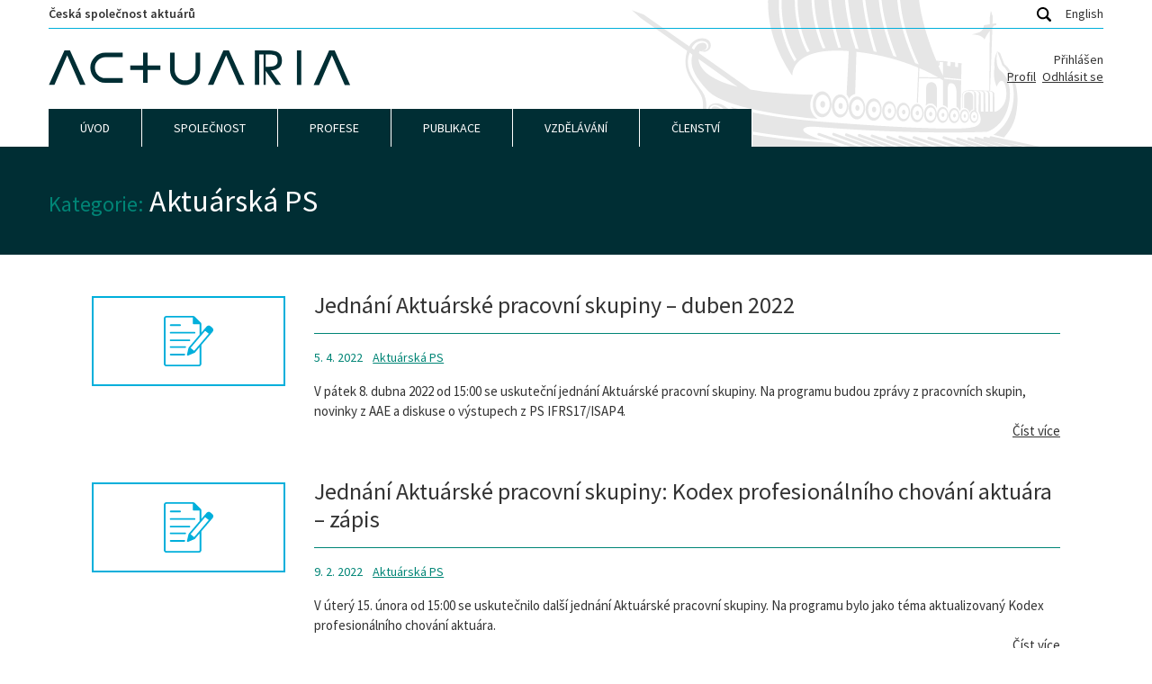

--- FILE ---
content_type: text/html; charset=UTF-8
request_url: https://www.actuaria.cz/kategorie/aktuarska-ps/page/2/
body_size: 10753
content:
<!DOCTYPE html>
<html lang="cs">

<head>

	<!-- Meta -->
	<meta charset="utf-8">
	<!-- <meta name="author" content="Query (www.query.cz)"> -->
	<meta name="viewport" content="width=device-width, viewport-fit=cover">


	<title>Aktuárská PS &#8212; Strana 2 z 20 &#8212; Actuaria</title>


	
	<!-- Google Consent Mode -->
	<script>
		window.dataLayer = window.dataLayer || [];

		function gtag() {
			dataLayer.push(arguments);
		}

		gtag("consent", "default", {
			ad_storage: "denied",
			analytics_storage: "denied",
			wait_for_update: 500
		});
	</script>


	<!-- Global site tag (gtag.js) - Google Analytics -->
	<script async src="https://www.googletagmanager.com/gtag/js?id=G-DT5YF4GK3K"></script>
	<script>
		window.dataLayer = window.dataLayer || [];

		function gtag() {
			dataLayer.push(arguments);
		}
		gtag('js', new Date());

		gtag('config', 'G-DT5YF4GK3K');
	</script>
	<!-- Ico -->
	<link rel="apple-touch-icon" sizes="180x180" href="https://www.actuaria.cz/apple-touch-icon.png">
	<link rel="icon" type="image/png" sizes="32x32" href="https://www.actuaria.cz/favicon-32x32.png">
		<link rel="manifest" href="https://www.actuaria.cz/site.webmanifest">
	<link rel="mask-icon" href="https://www.actuaria.cz/safari-pinned-tab.svg" color="#002e34">
	<meta name="msapplication-TileColor" content="#eef8f9">
	<meta name="theme-color" content="#eef8f9">
<meta name='robots' content='index, follow, max-image-preview:large, max-snippet:-1, max-video-preview:-1' />

	<!-- This site is optimized with the Yoast SEO plugin v26.7 - https://yoast.com/wordpress/plugins/seo/ -->
	<link rel="canonical" href="https://www.actuaria.cz/kategorie/aktuarska-ps/page/2/" />
	<link rel="prev" href="https://www.actuaria.cz/kategorie/aktuarska-ps/" />
	<link rel="next" href="https://www.actuaria.cz/kategorie/aktuarska-ps/page/3/" />
	<meta property="og:locale" content="cs_CZ" />
	<meta property="og:type" content="article" />
	<meta property="og:title" content="Aktuárská PS &#8212; Strana 2 z 20 &#8212; Actuaria" />
	<meta property="og:url" content="https://www.actuaria.cz/kategorie/aktuarska-ps/" />
	<meta property="og:site_name" content="Actuaria" />
	<meta name="twitter:card" content="summary_large_image" />
	<script type="application/ld+json" class="yoast-schema-graph">{"@context":"https://schema.org","@graph":[{"@type":"CollectionPage","@id":"https://www.actuaria.cz/kategorie/aktuarska-ps/","url":"https://www.actuaria.cz/kategorie/aktuarska-ps/page/2/","name":"Aktuárská PS &#8212; Strana 2 z 20 &#8212; Actuaria","isPartOf":{"@id":"https://www.actuaria.cz/#website"},"breadcrumb":{"@id":"https://www.actuaria.cz/kategorie/aktuarska-ps/page/2/#breadcrumb"},"inLanguage":"cs"},{"@type":"BreadcrumbList","@id":"https://www.actuaria.cz/kategorie/aktuarska-ps/page/2/#breadcrumb","itemListElement":[{"@type":"ListItem","position":1,"name":"Domů","item":"https://www.actuaria.cz/"},{"@type":"ListItem","position":2,"name":"Aktuárská PS"}]},{"@type":"WebSite","@id":"https://www.actuaria.cz/#website","url":"https://www.actuaria.cz/","name":"Actuaria","description":"Česká společnost aktuárů je profesní organizace českých pojistných matematiků a jiných pojistně technických profesionálů, jejímž smyslem je rozvíjení, používání a sdílení znalostí a dovedností nezbytných pro fungování pojišťovnictví, a to k užitku členů, pojišťoven, jejich klientů a další odborné i laické veřejnosti.","publisher":{"@id":"https://www.actuaria.cz/#organization"},"potentialAction":[{"@type":"SearchAction","target":{"@type":"EntryPoint","urlTemplate":"https://www.actuaria.cz/?s={search_term_string}"},"query-input":{"@type":"PropertyValueSpecification","valueRequired":true,"valueName":"search_term_string"}}],"inLanguage":"cs"},{"@type":"Organization","@id":"https://www.actuaria.cz/#organization","name":"Actuaria","url":"https://www.actuaria.cz/","logo":{"@type":"ImageObject","inLanguage":"cs","@id":"https://www.actuaria.cz/#/schema/logo/image/","url":"https://www.actuaria.cz/src/uploads/og.png","contentUrl":"https://www.actuaria.cz/src/uploads/og.png","width":1200,"height":630,"caption":"Actuaria"},"image":{"@id":"https://www.actuaria.cz/#/schema/logo/image/"}}]}</script>
	<!-- / Yoast SEO plugin. -->


<style id='wp-img-auto-sizes-contain-inline-css' type='text/css'>
img:is([sizes=auto i],[sizes^="auto," i]){contain-intrinsic-size:3000px 1500px}
/*# sourceURL=wp-img-auto-sizes-contain-inline-css */
</style>
<style id='wp-block-library-inline-css' type='text/css'>
:root{--wp-block-synced-color:#7a00df;--wp-block-synced-color--rgb:122,0,223;--wp-bound-block-color:var(--wp-block-synced-color);--wp-editor-canvas-background:#ddd;--wp-admin-theme-color:#007cba;--wp-admin-theme-color--rgb:0,124,186;--wp-admin-theme-color-darker-10:#006ba1;--wp-admin-theme-color-darker-10--rgb:0,107,160.5;--wp-admin-theme-color-darker-20:#005a87;--wp-admin-theme-color-darker-20--rgb:0,90,135;--wp-admin-border-width-focus:2px}@media (min-resolution:192dpi){:root{--wp-admin-border-width-focus:1.5px}}.wp-element-button{cursor:pointer}:root .has-very-light-gray-background-color{background-color:#eee}:root .has-very-dark-gray-background-color{background-color:#313131}:root .has-very-light-gray-color{color:#eee}:root .has-very-dark-gray-color{color:#313131}:root .has-vivid-green-cyan-to-vivid-cyan-blue-gradient-background{background:linear-gradient(135deg,#00d084,#0693e3)}:root .has-purple-crush-gradient-background{background:linear-gradient(135deg,#34e2e4,#4721fb 50%,#ab1dfe)}:root .has-hazy-dawn-gradient-background{background:linear-gradient(135deg,#faaca8,#dad0ec)}:root .has-subdued-olive-gradient-background{background:linear-gradient(135deg,#fafae1,#67a671)}:root .has-atomic-cream-gradient-background{background:linear-gradient(135deg,#fdd79a,#004a59)}:root .has-nightshade-gradient-background{background:linear-gradient(135deg,#330968,#31cdcf)}:root .has-midnight-gradient-background{background:linear-gradient(135deg,#020381,#2874fc)}:root{--wp--preset--font-size--normal:16px;--wp--preset--font-size--huge:42px}.has-regular-font-size{font-size:1em}.has-larger-font-size{font-size:2.625em}.has-normal-font-size{font-size:var(--wp--preset--font-size--normal)}.has-huge-font-size{font-size:var(--wp--preset--font-size--huge)}.has-text-align-center{text-align:center}.has-text-align-left{text-align:left}.has-text-align-right{text-align:right}.has-fit-text{white-space:nowrap!important}#end-resizable-editor-section{display:none}.aligncenter{clear:both}.items-justified-left{justify-content:flex-start}.items-justified-center{justify-content:center}.items-justified-right{justify-content:flex-end}.items-justified-space-between{justify-content:space-between}.screen-reader-text{border:0;clip-path:inset(50%);height:1px;margin:-1px;overflow:hidden;padding:0;position:absolute;width:1px;word-wrap:normal!important}.screen-reader-text:focus{background-color:#ddd;clip-path:none;color:#444;display:block;font-size:1em;height:auto;left:5px;line-height:normal;padding:15px 23px 14px;text-decoration:none;top:5px;width:auto;z-index:100000}html :where(.has-border-color){border-style:solid}html :where([style*=border-top-color]){border-top-style:solid}html :where([style*=border-right-color]){border-right-style:solid}html :where([style*=border-bottom-color]){border-bottom-style:solid}html :where([style*=border-left-color]){border-left-style:solid}html :where([style*=border-width]){border-style:solid}html :where([style*=border-top-width]){border-top-style:solid}html :where([style*=border-right-width]){border-right-style:solid}html :where([style*=border-bottom-width]){border-bottom-style:solid}html :where([style*=border-left-width]){border-left-style:solid}html :where(img[class*=wp-image-]){height:auto;max-width:100%}:where(figure){margin:0 0 1em}html :where(.is-position-sticky){--wp-admin--admin-bar--position-offset:var(--wp-admin--admin-bar--height,0px)}@media screen and (max-width:600px){html :where(.is-position-sticky){--wp-admin--admin-bar--position-offset:0px}}

/*# sourceURL=wp-block-library-inline-css */
</style><style id='global-styles-inline-css' type='text/css'>
:root{--wp--preset--aspect-ratio--square: 1;--wp--preset--aspect-ratio--4-3: 4/3;--wp--preset--aspect-ratio--3-4: 3/4;--wp--preset--aspect-ratio--3-2: 3/2;--wp--preset--aspect-ratio--2-3: 2/3;--wp--preset--aspect-ratio--16-9: 16/9;--wp--preset--aspect-ratio--9-16: 9/16;--wp--preset--color--black: #000000;--wp--preset--color--cyan-bluish-gray: #abb8c3;--wp--preset--color--white: #ffffff;--wp--preset--color--pale-pink: #f78da7;--wp--preset--color--vivid-red: #cf2e2e;--wp--preset--color--luminous-vivid-orange: #ff6900;--wp--preset--color--luminous-vivid-amber: #fcb900;--wp--preset--color--light-green-cyan: #7bdcb5;--wp--preset--color--vivid-green-cyan: #00d084;--wp--preset--color--pale-cyan-blue: #8ed1fc;--wp--preset--color--vivid-cyan-blue: #0693e3;--wp--preset--color--vivid-purple: #9b51e0;--wp--preset--gradient--vivid-cyan-blue-to-vivid-purple: linear-gradient(135deg,rgb(6,147,227) 0%,rgb(155,81,224) 100%);--wp--preset--gradient--light-green-cyan-to-vivid-green-cyan: linear-gradient(135deg,rgb(122,220,180) 0%,rgb(0,208,130) 100%);--wp--preset--gradient--luminous-vivid-amber-to-luminous-vivid-orange: linear-gradient(135deg,rgb(252,185,0) 0%,rgb(255,105,0) 100%);--wp--preset--gradient--luminous-vivid-orange-to-vivid-red: linear-gradient(135deg,rgb(255,105,0) 0%,rgb(207,46,46) 100%);--wp--preset--gradient--very-light-gray-to-cyan-bluish-gray: linear-gradient(135deg,rgb(238,238,238) 0%,rgb(169,184,195) 100%);--wp--preset--gradient--cool-to-warm-spectrum: linear-gradient(135deg,rgb(74,234,220) 0%,rgb(151,120,209) 20%,rgb(207,42,186) 40%,rgb(238,44,130) 60%,rgb(251,105,98) 80%,rgb(254,248,76) 100%);--wp--preset--gradient--blush-light-purple: linear-gradient(135deg,rgb(255,206,236) 0%,rgb(152,150,240) 100%);--wp--preset--gradient--blush-bordeaux: linear-gradient(135deg,rgb(254,205,165) 0%,rgb(254,45,45) 50%,rgb(107,0,62) 100%);--wp--preset--gradient--luminous-dusk: linear-gradient(135deg,rgb(255,203,112) 0%,rgb(199,81,192) 50%,rgb(65,88,208) 100%);--wp--preset--gradient--pale-ocean: linear-gradient(135deg,rgb(255,245,203) 0%,rgb(182,227,212) 50%,rgb(51,167,181) 100%);--wp--preset--gradient--electric-grass: linear-gradient(135deg,rgb(202,248,128) 0%,rgb(113,206,126) 100%);--wp--preset--gradient--midnight: linear-gradient(135deg,rgb(2,3,129) 0%,rgb(40,116,252) 100%);--wp--preset--font-size--small: 13px;--wp--preset--font-size--medium: 20px;--wp--preset--font-size--large: 36px;--wp--preset--font-size--x-large: 42px;--wp--preset--spacing--20: 0.44rem;--wp--preset--spacing--30: 0.67rem;--wp--preset--spacing--40: 1rem;--wp--preset--spacing--50: 1.5rem;--wp--preset--spacing--60: 2.25rem;--wp--preset--spacing--70: 3.38rem;--wp--preset--spacing--80: 5.06rem;--wp--preset--shadow--natural: 6px 6px 9px rgba(0, 0, 0, 0.2);--wp--preset--shadow--deep: 12px 12px 50px rgba(0, 0, 0, 0.4);--wp--preset--shadow--sharp: 6px 6px 0px rgba(0, 0, 0, 0.2);--wp--preset--shadow--outlined: 6px 6px 0px -3px rgb(255, 255, 255), 6px 6px rgb(0, 0, 0);--wp--preset--shadow--crisp: 6px 6px 0px rgb(0, 0, 0);}:where(.is-layout-flex){gap: 0.5em;}:where(.is-layout-grid){gap: 0.5em;}body .is-layout-flex{display: flex;}.is-layout-flex{flex-wrap: wrap;align-items: center;}.is-layout-flex > :is(*, div){margin: 0;}body .is-layout-grid{display: grid;}.is-layout-grid > :is(*, div){margin: 0;}:where(.wp-block-columns.is-layout-flex){gap: 2em;}:where(.wp-block-columns.is-layout-grid){gap: 2em;}:where(.wp-block-post-template.is-layout-flex){gap: 1.25em;}:where(.wp-block-post-template.is-layout-grid){gap: 1.25em;}.has-black-color{color: var(--wp--preset--color--black) !important;}.has-cyan-bluish-gray-color{color: var(--wp--preset--color--cyan-bluish-gray) !important;}.has-white-color{color: var(--wp--preset--color--white) !important;}.has-pale-pink-color{color: var(--wp--preset--color--pale-pink) !important;}.has-vivid-red-color{color: var(--wp--preset--color--vivid-red) !important;}.has-luminous-vivid-orange-color{color: var(--wp--preset--color--luminous-vivid-orange) !important;}.has-luminous-vivid-amber-color{color: var(--wp--preset--color--luminous-vivid-amber) !important;}.has-light-green-cyan-color{color: var(--wp--preset--color--light-green-cyan) !important;}.has-vivid-green-cyan-color{color: var(--wp--preset--color--vivid-green-cyan) !important;}.has-pale-cyan-blue-color{color: var(--wp--preset--color--pale-cyan-blue) !important;}.has-vivid-cyan-blue-color{color: var(--wp--preset--color--vivid-cyan-blue) !important;}.has-vivid-purple-color{color: var(--wp--preset--color--vivid-purple) !important;}.has-black-background-color{background-color: var(--wp--preset--color--black) !important;}.has-cyan-bluish-gray-background-color{background-color: var(--wp--preset--color--cyan-bluish-gray) !important;}.has-white-background-color{background-color: var(--wp--preset--color--white) !important;}.has-pale-pink-background-color{background-color: var(--wp--preset--color--pale-pink) !important;}.has-vivid-red-background-color{background-color: var(--wp--preset--color--vivid-red) !important;}.has-luminous-vivid-orange-background-color{background-color: var(--wp--preset--color--luminous-vivid-orange) !important;}.has-luminous-vivid-amber-background-color{background-color: var(--wp--preset--color--luminous-vivid-amber) !important;}.has-light-green-cyan-background-color{background-color: var(--wp--preset--color--light-green-cyan) !important;}.has-vivid-green-cyan-background-color{background-color: var(--wp--preset--color--vivid-green-cyan) !important;}.has-pale-cyan-blue-background-color{background-color: var(--wp--preset--color--pale-cyan-blue) !important;}.has-vivid-cyan-blue-background-color{background-color: var(--wp--preset--color--vivid-cyan-blue) !important;}.has-vivid-purple-background-color{background-color: var(--wp--preset--color--vivid-purple) !important;}.has-black-border-color{border-color: var(--wp--preset--color--black) !important;}.has-cyan-bluish-gray-border-color{border-color: var(--wp--preset--color--cyan-bluish-gray) !important;}.has-white-border-color{border-color: var(--wp--preset--color--white) !important;}.has-pale-pink-border-color{border-color: var(--wp--preset--color--pale-pink) !important;}.has-vivid-red-border-color{border-color: var(--wp--preset--color--vivid-red) !important;}.has-luminous-vivid-orange-border-color{border-color: var(--wp--preset--color--luminous-vivid-orange) !important;}.has-luminous-vivid-amber-border-color{border-color: var(--wp--preset--color--luminous-vivid-amber) !important;}.has-light-green-cyan-border-color{border-color: var(--wp--preset--color--light-green-cyan) !important;}.has-vivid-green-cyan-border-color{border-color: var(--wp--preset--color--vivid-green-cyan) !important;}.has-pale-cyan-blue-border-color{border-color: var(--wp--preset--color--pale-cyan-blue) !important;}.has-vivid-cyan-blue-border-color{border-color: var(--wp--preset--color--vivid-cyan-blue) !important;}.has-vivid-purple-border-color{border-color: var(--wp--preset--color--vivid-purple) !important;}.has-vivid-cyan-blue-to-vivid-purple-gradient-background{background: var(--wp--preset--gradient--vivid-cyan-blue-to-vivid-purple) !important;}.has-light-green-cyan-to-vivid-green-cyan-gradient-background{background: var(--wp--preset--gradient--light-green-cyan-to-vivid-green-cyan) !important;}.has-luminous-vivid-amber-to-luminous-vivid-orange-gradient-background{background: var(--wp--preset--gradient--luminous-vivid-amber-to-luminous-vivid-orange) !important;}.has-luminous-vivid-orange-to-vivid-red-gradient-background{background: var(--wp--preset--gradient--luminous-vivid-orange-to-vivid-red) !important;}.has-very-light-gray-to-cyan-bluish-gray-gradient-background{background: var(--wp--preset--gradient--very-light-gray-to-cyan-bluish-gray) !important;}.has-cool-to-warm-spectrum-gradient-background{background: var(--wp--preset--gradient--cool-to-warm-spectrum) !important;}.has-blush-light-purple-gradient-background{background: var(--wp--preset--gradient--blush-light-purple) !important;}.has-blush-bordeaux-gradient-background{background: var(--wp--preset--gradient--blush-bordeaux) !important;}.has-luminous-dusk-gradient-background{background: var(--wp--preset--gradient--luminous-dusk) !important;}.has-pale-ocean-gradient-background{background: var(--wp--preset--gradient--pale-ocean) !important;}.has-electric-grass-gradient-background{background: var(--wp--preset--gradient--electric-grass) !important;}.has-midnight-gradient-background{background: var(--wp--preset--gradient--midnight) !important;}.has-small-font-size{font-size: var(--wp--preset--font-size--small) !important;}.has-medium-font-size{font-size: var(--wp--preset--font-size--medium) !important;}.has-large-font-size{font-size: var(--wp--preset--font-size--large) !important;}.has-x-large-font-size{font-size: var(--wp--preset--font-size--x-large) !important;}
/*# sourceURL=global-styles-inline-css */
</style>

<style id='classic-theme-styles-inline-css' type='text/css'>
/*! This file is auto-generated */
.wp-block-button__link{color:#fff;background-color:#32373c;border-radius:9999px;box-shadow:none;text-decoration:none;padding:calc(.667em + 2px) calc(1.333em + 2px);font-size:1.125em}.wp-block-file__button{background:#32373c;color:#fff;text-decoration:none}
/*# sourceURL=/wp-includes/css/classic-themes.min.css */
</style>
<link rel='stylesheet' id='contact-form-7-css' href='https://www.actuaria.cz/src/plugins/contact-form-7/includes/css/styles.css?ver=6.1.4'  media='all' />
<link rel='stylesheet' id='global-css' href='https://www.actuaria.cz/src/themes/template/build/global.min.css?080ccbc25d34482ccdfd'  media='screen' />
<link rel='stylesheet' id='cookieconsent-css' href='https://www.actuaria.cz/src/themes/template/build/cookieconsent.min.css?ee1f873973da8cc11faa'  media='screen' />
<script  src="https://www.actuaria.cz/src/themes/template/build/jquery.min.js?67e5409798bb5a255c2c" id="jquery-js"></script>

</head>

<body class="archive paged category category-aktuarska-ps category-21 paged-2 category-paged-2 wp-theme-template">


	<!-- Header -->
	<link rel="stylesheet" href="https://www.actuaria.cz/src/themes/template/build/header.min.css?b8f1337294b05a0575ae" media="screen">
	<header class="header">
		<div class="container header-container">


			<!-- Top Header -->
			<div class="header-top">
				<h1 class="header-heading">
					<a class="header-heading-link" title="Přejít na úvodní stranu" href="https://www.actuaria.cz">
						Česká společnost aktuárů					</a>
				</h1>

				<!-- Header Search -->
				<span class="header-search-icon">
					<svg viewBox="0 0 24 24" xmlns="http://www.w3.org/2000/svg" xml:space="preserve" style="fill-rule:evenodd;clip-rule:evenodd;stroke-linejoin:round;stroke-miterlimit:2"><path d="m27.414 24.586-5.077-5.077A9.932 9.932 0 0 0 24 14c0-5.514-4.486-10-10-10S4 8.486 4 14s4.486 10 10 10a9.932 9.932 0 0 0 5.509-1.663l5.077 5.077a2 2 0 1 0 2.828-2.828ZM7 14c0-3.86 3.14-7 7-7s7 3.14 7 7-3.14 7-7 7-7-3.14-7-7Z" style="fill-rule:nonzero" transform="translate(-4 -4)"/></svg>				</span>
				<div class="header-search">
					<form role="search" method="get" id="searchform" class="searchform header-search-form" action="https://www.actuaria.cz/">
			<input class="header-search-text" type="text" placeholder="" value="" name="s" id="s">
			<input class="button is-dark-blue header-search-submit" type="submit" id="searchsubmit" value="Hledat">
			</form>				</div>

				<!-- Lang -->
				<link rel="stylesheet" href="https://www.actuaria.cz/src/themes/template/build/lang.min.css?19e6740e9dbc9b8b4b24" media="screen">
				<nav class="lang" role="navigation">
					<ul class="lang-list">
						<li><a href="https://www-actuaria-cz.translate.goog/?_x_tr_sl=cs&_x_tr_tl=en&_x_tr_hl=cs&_x_tr_pto=wapp">English</a></li>
					</ul>
				</nav>
			</div>


			<!-- Logo -->
			<div class="header-logo-container">
				<a title="Přejít na úvodní stranu" href="https://www.actuaria.cz">
					<img width="336" height="40" class="header-logo" src="https://www.actuaria.cz/src/themes/template/build/actuaria-logo.svg?9247eeecc7ad02603cf2" alt="Actuaria">
				</a>

				<div class="hidden md:block">
					<div class="text-right px-4 md:px-0 mb-4 md:mb-0">
	<div class="content-locked text-right leading-snug">
		<div>Přihlášen <span class="auth-profile-email font-semibold"></span></div>
		<a class="cursor-pointer mr-1" href="/profil/">Profil</a>
		<a class="cursor-pointer button-logout">Odhlásit se</a>
	</div>
	<div class="content-locked-form hidden leading-none">
		<a class="button" data-fancybox data-src="#login" href="javascript:;">Přihlásit</a>

		<div id="login" class="hidden p-0">
			<div class="mx-auto form-login">
	<h2 class="form-heading">Přihlásit</h2>

	<div class="form-group has-floating-label">
		<label for="form-name">Jméno*</label>
		<span class="form-name">
			<input type="text" name="form-name" id="form-name" value="">
		</span>
	</div>

	<div class="form-group has-floating-label">
		<label for="form-password">Heslo*</label>
		<span class="form-name">
			<input type="password" name="form-password" id="form-password" value="">
		</span>
	</div>

	<div class="text-center form-button">
		<input type="submit" value="Přihlásit" class="button button-login has-waves-disabled">
		<p class="mt-3"><a href="/zapomenute-heslo/">Obnovit heslo</a></p>
	</div>

	<div class="alert alert-error hidden"></div>

	<div class="alert alert-ok hidden">
		Na registrovaný e-mail vám byla odeslána zpráva.
	</div>

</div>
		</div>
	</div>
</div>
				</div>
			</div>


			<!-- Hamburger -->
			<link rel="stylesheet" href="https://www.actuaria.cz/src/themes/template/build/hamburger.min.css?8afc0ce4a68d8e879ef9" media="screen">
			<button class="hamburger hamburger--collapse" aria-label="Menu">
				<span class="hamburger-label">Menu</span>
				<span class="hamburger-box">
					<span class="hamburger-inner"></span>
				</span>
			</button>
		</div>

	</header>



	<!-- Nav -->
	<link rel="stylesheet" href="https://www.actuaria.cz/src/themes/template/build/nav.min.css?24b14beb83a7c822b2c3" media="screen">
	<div class="container nav-container">
		<nav class="nav">
			<ul id="nav-list" class="nav-list"><li class="nav-item  nav-item-even nav-item-depth-0 "><a href="/" class="nav-link ">Úvod</a></li>
<li class="nav-item  nav-item-even nav-item-depth-0 nav-item-has-children"><a href="/o-nas/" class="nav-link ">Společnost</a>
<ul class="nav-sub-list nav-odd  nav-list-depth-1">
	<li class="nav-sub-item  nav-item-odd nav-item-depth-1 "><a href="https://www.actuaria.cz/o-nas/" class="nav-link nav-sub-link">O nás</a></li>
	<li class="nav-sub-item  nav-item-odd nav-item-depth-1 "><a href="https://www.actuaria.cz/historie/" class="nav-link nav-sub-link">Historie</a></li>
	<li class="nav-sub-item  nav-item-odd nav-item-depth-1 "><a href="https://www.actuaria.cz/organy-spolecnosti/" class="nav-link nav-sub-link">Orgány společnosti</a></li>
	<li class="nav-sub-item  nav-item-odd nav-item-depth-1 "><a href="https://www.actuaria.cz/pracovni-skupiny/" class="nav-link nav-sub-link">Pracovní skupiny</a></li>
	<li class="nav-sub-item  nav-item-odd nav-item-depth-1 nav-item-locked"><a href="https://www.actuaria.cz/nase-zastoupeni-ve-vyborech-aae/" class="nav-link nav-sub-link">Zastoupení v&nbsp;AAE</a></li>
	<li class="nav-sub-item  nav-item-odd nav-item-depth-1 nav-item-locked"><a href="https://www.actuaria.cz/adresar-uzivatelu/" class="nav-link nav-sub-link">Adresář uživatelů</a></li>
	<li class="nav-sub-item  nav-item-odd nav-item-depth-1 "><a href="https://www.actuaria.cz/dokumenty/" class="nav-link nav-sub-link">Dokumenty</a></li>
	<li class="nav-sub-item  nav-item-odd nav-item-depth-1 nav-item-locked"><a href="https://www.actuaria.cz/graficka-identita/" class="nav-link nav-sub-link">Grafická identita</a></li>
	<li class="nav-sub-item  nav-item-odd nav-item-depth-1 nav-item-locked"><a href="https://www.actuaria.cz/cinnosti-spolecnosti/" class="nav-link nav-sub-link">Činnosti společnosti</a></li>
	<li class="nav-sub-item  nav-item-odd nav-item-depth-1 nav-item-locked"><a href="https://www.actuaria.cz/zapisy-z-vyboru/" class="nav-link nav-sub-link">Zápisy z výboru</a></li>
	<li class="nav-sub-item  nav-item-odd nav-item-depth-1 "><a href="https://www.actuaria.cz/kontakt/" class="nav-link nav-sub-link">Kontakt</a></li>
</ul>
</li>
<li class="nav-item  nav-item-even nav-item-depth-0 nav-item-has-children"><a href="/standardy/" class="nav-link ">Profese</a>
<ul class="nav-sub-list nav-odd  nav-list-depth-1">
	<li class="nav-sub-item  nav-item-odd nav-item-depth-1 "><a href="https://www.actuaria.cz/standardy/" class="nav-link nav-sub-link">Standardy</a></li>
	<li class="nav-sub-item  nav-item-odd nav-item-depth-1 "><a href="https://www.actuaria.cz/smernice-a-doporuceni/" class="nav-link nav-sub-link">Směrnice a doporučení</a></li>
	<li class="nav-sub-item  nav-item-odd nav-item-depth-1 "><a href="https://www.actuaria.cz/pokyny/" class="nav-link nav-sub-link">Pravidla</a></li>
</ul>
</li>
<li class="nav-item  nav-item-even nav-item-depth-0 nav-item-has-children"><a href="/clanky/" class="nav-link ">Publikace</a>
<ul class="nav-sub-list nav-odd  nav-list-depth-1">
	<li class="nav-sub-item  nav-item-odd nav-item-depth-1 "><a href="https://www.actuaria.cz/clanky/" class="nav-link nav-sub-link">Články</a></li>
	<li class="nav-sub-item  nav-item-odd nav-item-depth-1 "><a href="https://www.actuaria.cz/prezentace/" class="nav-link nav-sub-link">Prezentace</a></li>
	<li class="nav-sub-item  nav-item-odd nav-item-depth-1 "><a href="https://www.actuaria.cz/kategorie/blog/" class="nav-link nav-sub-link">Blog</a></li>
	<li class="nav-sub-item  nav-item-odd nav-item-depth-1 "><a href="https://www.actuaria.cz/publikace/" class="nav-link nav-sub-link">Publikace</a></li>
</ul>
</li>
<li class="nav-item  nav-item-even nav-item-depth-0 nav-item-has-children"><a href="/vzdelavaci-akce/" class="nav-link ">Vzdělávání</a>
<ul class="nav-sub-list nav-odd  nav-list-depth-1">
	<li class="nav-sub-item  nav-item-odd nav-item-depth-1 "><a href="https://www.actuaria.cz/vzdelavaci-akce/" class="nav-link nav-sub-link">Vzdělávací akce</a></li>
	<li class="nav-sub-item  nav-item-odd nav-item-depth-1 "><a href="https://www.actuaria.cz/vzdelavaci-akce/ostatni-vzdelavaci-akce/" class="nav-link nav-sub-link">Všechny vzdělávací akce</a></li>
	<li class="nav-sub-item  nav-item-odd nav-item-depth-1 "><a href="https://www.actuaria.cz/kategorie/aktuarsky-seminar/" class="nav-link nav-sub-link">Semináře</a></li>
	<li class="nav-sub-item  nav-item-odd nav-item-depth-1 "><a href="https://www.actuaria.cz/actuview/" class="nav-link nav-sub-link">Actuview</a></li>
	<li class="nav-sub-item  nav-item-odd nav-item-depth-1 "><a href="https://www.actuaria.cz/certified-enterprise-risk-actuary-cera/" class="nav-link nav-sub-link">CERA</a></li>
	<li class="nav-sub-item  nav-item-odd nav-item-depth-1 "><a href="https://www.actuaria.cz/pravidlacpd/" class="nav-link nav-sub-link">Pravidla CPD</a></li>
	<li class="nav-sub-item  nav-item-odd nav-item-depth-1 "><a href="https://www.actuaria.cz/studijni-programy-vysokych-skol/" class="nav-link nav-sub-link">Studijní programy VŠ</a></li>
	<li class="nav-sub-item  nav-item-odd nav-item-depth-1 "><a href="https://www.actuaria.cz/materialy-pro-stredni-skoly/" class="nav-link nav-sub-link">Materiály pro SŠ</a></li>
</ul>
</li>
<li class="nav-item  nav-item-even nav-item-depth-0 nav-item-has-children"><a href="/clenstvi-ve-spolecnost/" class="nav-link ">Členství</a>
<ul class="nav-sub-list nav-odd  nav-list-depth-1">
	<li class="nav-sub-item  nav-item-odd nav-item-depth-1 "><a href="https://www.actuaria.cz/clenstvi-ve-spolecnosti/" class="nav-link nav-sub-link">Členství ve společnosti</a></li>
	<li class="nav-sub-item  nav-item-odd nav-item-depth-1 "><a href="https://www.actuaria.cz/osvedceni/" class="nav-link nav-sub-link">Osvědčení</a></li>
	<li class="nav-sub-item  nav-item-odd nav-item-depth-1 "><a href="https://www.actuaria.cz/formulare/" class="nav-link nav-sub-link">Formuláře</a></li>
	<li class="nav-sub-item  nav-item-odd nav-item-depth-1 nav-item-locked"><a href="https://www.actuaria.cz/informace-pro-cleny/" class="nav-link nav-sub-link">Informace pro členy</a></li>
</ul>
</li>
</ul>		</nav>
	</div>



	<!-- Nav Mobile -->
	<link rel="stylesheet" href="https://www.actuaria.cz/src/themes/template/build/nav-mobile.min.css?fc85501f003d9d130653" media="screen">
	<nav class="nav-mobile">

		<div class="text-right px-4 md:px-0 mb-4 md:mb-0">
	<div class="content-locked text-right leading-snug">
		<div>Přihlášen <span class="auth-profile-email font-semibold"></span></div>
		<a class="cursor-pointer mr-1" href="/profil/">Profil</a>
		<a class="cursor-pointer button-logout">Odhlásit se</a>
	</div>
	<div class="content-locked-form hidden leading-none">
		<a class="button" data-fancybox data-src="#login" href="javascript:;">Přihlásit</a>

		<div id="login" class="hidden p-0">
			<div class="mx-auto form-login">
	<h2 class="form-heading">Přihlásit</h2>

	<div class="form-group has-floating-label">
		<label for="form-name">Jméno*</label>
		<span class="form-name">
			<input type="text" name="form-name" id="form-name" value="">
		</span>
	</div>

	<div class="form-group has-floating-label">
		<label for="form-password">Heslo*</label>
		<span class="form-name">
			<input type="password" name="form-password" id="form-password" value="">
		</span>
	</div>

	<div class="text-center form-button">
		<input type="submit" value="Přihlásit" class="button button-login has-waves-disabled">
		<p class="mt-3"><a href="/zapomenute-heslo/">Obnovit heslo</a></p>
	</div>

	<div class="alert alert-error hidden"></div>

	<div class="alert alert-ok hidden">
		Na registrovaný e-mail vám byla odeslána zpráva.
	</div>

</div>
		</div>
	</div>
</div>

		<ul id="nav-list" class="nav-list"><li class="nav-item  nav-item-even nav-item-depth-0 "><a href="/" class="nav-link ">Úvod</a></li>
<li class="nav-item  nav-item-even nav-item-depth-0 nav-item-has-children"><a href="/o-nas/" class="nav-link ">Společnost</a>
<ul class="nav-sub-list nav-odd  nav-list-depth-1">
	<li class="nav-sub-item  nav-item-odd nav-item-depth-1 "><a href="https://www.actuaria.cz/o-nas/" class="nav-link nav-sub-link">O nás</a></li>
	<li class="nav-sub-item  nav-item-odd nav-item-depth-1 "><a href="https://www.actuaria.cz/historie/" class="nav-link nav-sub-link">Historie</a></li>
	<li class="nav-sub-item  nav-item-odd nav-item-depth-1 "><a href="https://www.actuaria.cz/organy-spolecnosti/" class="nav-link nav-sub-link">Orgány společnosti</a></li>
	<li class="nav-sub-item  nav-item-odd nav-item-depth-1 "><a href="https://www.actuaria.cz/pracovni-skupiny/" class="nav-link nav-sub-link">Pracovní skupiny</a></li>
	<li class="nav-sub-item  nav-item-odd nav-item-depth-1 nav-item-locked"><a href="https://www.actuaria.cz/nase-zastoupeni-ve-vyborech-aae/" class="nav-link nav-sub-link">Zastoupení v&nbsp;AAE</a></li>
	<li class="nav-sub-item  nav-item-odd nav-item-depth-1 nav-item-locked"><a href="https://www.actuaria.cz/adresar-uzivatelu/" class="nav-link nav-sub-link">Adresář uživatelů</a></li>
	<li class="nav-sub-item  nav-item-odd nav-item-depth-1 "><a href="https://www.actuaria.cz/dokumenty/" class="nav-link nav-sub-link">Dokumenty</a></li>
	<li class="nav-sub-item  nav-item-odd nav-item-depth-1 nav-item-locked"><a href="https://www.actuaria.cz/graficka-identita/" class="nav-link nav-sub-link">Grafická identita</a></li>
	<li class="nav-sub-item  nav-item-odd nav-item-depth-1 nav-item-locked"><a href="https://www.actuaria.cz/cinnosti-spolecnosti/" class="nav-link nav-sub-link">Činnosti společnosti</a></li>
	<li class="nav-sub-item  nav-item-odd nav-item-depth-1 nav-item-locked"><a href="https://www.actuaria.cz/zapisy-z-vyboru/" class="nav-link nav-sub-link">Zápisy z výboru</a></li>
	<li class="nav-sub-item  nav-item-odd nav-item-depth-1 "><a href="https://www.actuaria.cz/kontakt/" class="nav-link nav-sub-link">Kontakt</a></li>
</ul>
</li>
<li class="nav-item  nav-item-even nav-item-depth-0 nav-item-has-children"><a href="/standardy/" class="nav-link ">Profese</a>
<ul class="nav-sub-list nav-odd  nav-list-depth-1">
	<li class="nav-sub-item  nav-item-odd nav-item-depth-1 "><a href="https://www.actuaria.cz/standardy/" class="nav-link nav-sub-link">Standardy</a></li>
	<li class="nav-sub-item  nav-item-odd nav-item-depth-1 "><a href="https://www.actuaria.cz/smernice-a-doporuceni/" class="nav-link nav-sub-link">Směrnice a doporučení</a></li>
	<li class="nav-sub-item  nav-item-odd nav-item-depth-1 "><a href="https://www.actuaria.cz/pokyny/" class="nav-link nav-sub-link">Pravidla</a></li>
</ul>
</li>
<li class="nav-item  nav-item-even nav-item-depth-0 nav-item-has-children"><a href="/clanky/" class="nav-link ">Publikace</a>
<ul class="nav-sub-list nav-odd  nav-list-depth-1">
	<li class="nav-sub-item  nav-item-odd nav-item-depth-1 "><a href="https://www.actuaria.cz/clanky/" class="nav-link nav-sub-link">Články</a></li>
	<li class="nav-sub-item  nav-item-odd nav-item-depth-1 "><a href="https://www.actuaria.cz/prezentace/" class="nav-link nav-sub-link">Prezentace</a></li>
	<li class="nav-sub-item  nav-item-odd nav-item-depth-1 "><a href="https://www.actuaria.cz/kategorie/blog/" class="nav-link nav-sub-link">Blog</a></li>
	<li class="nav-sub-item  nav-item-odd nav-item-depth-1 "><a href="https://www.actuaria.cz/publikace/" class="nav-link nav-sub-link">Publikace</a></li>
</ul>
</li>
<li class="nav-item  nav-item-even nav-item-depth-0 nav-item-has-children"><a href="/vzdelavaci-akce/" class="nav-link ">Vzdělávání</a>
<ul class="nav-sub-list nav-odd  nav-list-depth-1">
	<li class="nav-sub-item  nav-item-odd nav-item-depth-1 "><a href="https://www.actuaria.cz/vzdelavaci-akce/" class="nav-link nav-sub-link">Vzdělávací akce</a></li>
	<li class="nav-sub-item  nav-item-odd nav-item-depth-1 "><a href="https://www.actuaria.cz/vzdelavaci-akce/ostatni-vzdelavaci-akce/" class="nav-link nav-sub-link">Všechny vzdělávací akce</a></li>
	<li class="nav-sub-item  nav-item-odd nav-item-depth-1 "><a href="https://www.actuaria.cz/kategorie/aktuarsky-seminar/" class="nav-link nav-sub-link">Semináře</a></li>
	<li class="nav-sub-item  nav-item-odd nav-item-depth-1 "><a href="https://www.actuaria.cz/actuview/" class="nav-link nav-sub-link">Actuview</a></li>
	<li class="nav-sub-item  nav-item-odd nav-item-depth-1 "><a href="https://www.actuaria.cz/certified-enterprise-risk-actuary-cera/" class="nav-link nav-sub-link">CERA</a></li>
	<li class="nav-sub-item  nav-item-odd nav-item-depth-1 "><a href="https://www.actuaria.cz/pravidlacpd/" class="nav-link nav-sub-link">Pravidla CPD</a></li>
	<li class="nav-sub-item  nav-item-odd nav-item-depth-1 "><a href="https://www.actuaria.cz/studijni-programy-vysokych-skol/" class="nav-link nav-sub-link">Studijní programy VŠ</a></li>
	<li class="nav-sub-item  nav-item-odd nav-item-depth-1 "><a href="https://www.actuaria.cz/materialy-pro-stredni-skoly/" class="nav-link nav-sub-link">Materiály pro SŠ</a></li>
</ul>
</li>
<li class="nav-item  nav-item-even nav-item-depth-0 nav-item-has-children"><a href="/clenstvi-ve-spolecnost/" class="nav-link ">Členství</a>
<ul class="nav-sub-list nav-odd  nav-list-depth-1">
	<li class="nav-sub-item  nav-item-odd nav-item-depth-1 "><a href="https://www.actuaria.cz/clenstvi-ve-spolecnosti/" class="nav-link nav-sub-link">Členství ve společnosti</a></li>
	<li class="nav-sub-item  nav-item-odd nav-item-depth-1 "><a href="https://www.actuaria.cz/osvedceni/" class="nav-link nav-sub-link">Osvědčení</a></li>
	<li class="nav-sub-item  nav-item-odd nav-item-depth-1 "><a href="https://www.actuaria.cz/formulare/" class="nav-link nav-sub-link">Formuláře</a></li>
	<li class="nav-sub-item  nav-item-odd nav-item-depth-1 nav-item-locked"><a href="https://www.actuaria.cz/informace-pro-cleny/" class="nav-link nav-sub-link">Informace pro členy</a></li>
</ul>
</li>
</ul>	</nav>


<!-- Main -->
<section role="main">


	<!-- Header Secondary -->
	<link rel="stylesheet" href="https://www.actuaria.cz/src/themes/template/build/header.min.css?b8f1337294b05a0575ae" media="screen">
	<header class="header-secondary">
		<div class="container">
			<h1 class="header-secondary-heading">

									<span class="header-info-heading">Kategorie:</span> Aktuárská PS				
							</h1>

					</div>
	</header>



	<!-- Main -->
	<link rel="stylesheet" href="https://www.actuaria.cz/src/themes/template/build/main.min.css?1005ec9958c384370072" media="screen">
	<div class="main-excerpt-content">
		<div class="container main-excerpt-container">

			<!-- Vanilla Query -->
												<link rel="stylesheet" href="https://www.actuaria.cz/src/themes/template/build/excerpt.min.css?672b14f5c3da36adf671" media="screen">
<article class="excerpt post-4267 post type-post status-publish format-standard hentry category-aktuarska-ps">
	<div class="excerpt-container">

		<div class="excerpt-left">
			<!-- Thumbnail -->
												<a class="excerpt-icon" title="Jednání Aktuárské pracovní skupiny &#8211; duben 2022" href="https://www.actuaria.cz/4267/">
						<img width="56" height="57" class="excerpt-icon-image" src="https://www.actuaria.cz/src/themes/template/build/icon-paper.svg?090d674868e064af881a" alt="Paper" loading="lazy">
					</a>
				
					</div>

		<div class="excerpt-right">
			<!-- Header -->
			<header class="excerpt-header">
				<h2 class="excerpt-heading">
					<a class="excerpt-heading-link" title="Jednání Aktuárské pracovní skupiny &#8211; duben 2022" href="https://www.actuaria.cz/4267/">
												Jednání Aktuárské pracovní skupiny &#8211; duben 2022					</a>
				</h2>

				<div class="mb-4 excerpt-info">
					<span class="excerpt-date">5. 4. 2022</span>
					<span class="excerpt-category">
						<a class="is-aktuarska-ps" href="https://www.actuaria.cz/kategorie/aktuarska-ps/" alt="Zobrazit všechny příspěvky kategorie">Aktuárská PS</a>					</span>

					<span class="excerpt-tags">
											</span>

														</div>
			</header>


			<!-- Content -->
			<div class="excerpt-content">
				<p>V pátek 8. dubna 2022 od 15:00 se uskuteční jednání Aktuárské pracovní skupiny. Na programu budou zprávy z&nbsp;pracovních skupin, novinky z&nbsp;AAE a&nbsp;diskuse o&nbsp;výstupech z&nbsp;PS IFRS17/ISAP4.</p>
				<div class="excerpt-read-more">
					<a title="Jednání Aktuárské pracovní skupiny &#8211; duben 2022" href="https://www.actuaria.cz/4267/">Číst více</a>
				</div>
			</div>
		</div>
	</div>

	
</article>
									<link rel="stylesheet" href="https://www.actuaria.cz/src/themes/template/build/excerpt.min.css?672b14f5c3da36adf671" media="screen">
<article class="excerpt post-4256 post type-post status-publish format-standard hentry category-aktuarska-ps">
	<div class="excerpt-container">

		<div class="excerpt-left">
			<!-- Thumbnail -->
												<a class="excerpt-icon" title="Jednání Aktuárské pracovní skupiny: Kodex profesionálního chování aktuára &#8211; zápis" href="https://www.actuaria.cz/4256/">
						<img width="56" height="57" class="excerpt-icon-image" src="https://www.actuaria.cz/src/themes/template/build/icon-paper.svg?090d674868e064af881a" alt="Paper" loading="lazy">
					</a>
				
					</div>

		<div class="excerpt-right">
			<!-- Header -->
			<header class="excerpt-header">
				<h2 class="excerpt-heading">
					<a class="excerpt-heading-link" title="Jednání Aktuárské pracovní skupiny: Kodex profesionálního chování aktuára &#8211; zápis" href="https://www.actuaria.cz/4256/">
												Jednání Aktuárské pracovní skupiny: Kodex profesionálního chování aktuára &#8211; zápis					</a>
				</h2>

				<div class="mb-4 excerpt-info">
					<span class="excerpt-date">9. 2. 2022</span>
					<span class="excerpt-category">
						<a class="is-aktuarska-ps" href="https://www.actuaria.cz/kategorie/aktuarska-ps/" alt="Zobrazit všechny příspěvky kategorie">Aktuárská PS</a>					</span>

					<span class="excerpt-tags">
											</span>

														</div>
			</header>


			<!-- Content -->
			<div class="excerpt-content">
				<p>V úterý 15. února od 15:00 se uskutečnilo další jednání Aktuárské pracovní skupiny. Na programu bylo jako téma aktualizovaný Kodex profesionálního chování aktuára.</p>
				<div class="excerpt-read-more">
					<a title="Jednání Aktuárské pracovní skupiny: Kodex profesionálního chování aktuára &#8211; zápis" href="https://www.actuaria.cz/4256/">Číst více</a>
				</div>
			</div>
		</div>
	</div>

	
</article>
									<link rel="stylesheet" href="https://www.actuaria.cz/src/themes/template/build/excerpt.min.css?672b14f5c3da36adf671" media="screen">
<article class="excerpt post-4252 post type-post status-publish format-standard hentry category-aktuarska-ps">
	<div class="excerpt-container">

		<div class="excerpt-left">
			<!-- Thumbnail -->
												<a class="excerpt-icon" title="Referenční výnosová křivka pro test postačitelnosti technických rezerv k&nbsp;31. 12. 2021" href="https://www.actuaria.cz/4252/">
						<img width="56" height="57" class="excerpt-icon-image" src="https://www.actuaria.cz/src/themes/template/build/icon-paper.svg?090d674868e064af881a" alt="Paper" loading="lazy">
					</a>
				
					</div>

		<div class="excerpt-right">
			<!-- Header -->
			<header class="excerpt-header">
				<h2 class="excerpt-heading">
					<a class="excerpt-heading-link" title="Referenční výnosová křivka pro test postačitelnosti technických rezerv k&nbsp;31. 12. 2021" href="https://www.actuaria.cz/4252/">
													<img class="inline excerpt-lock" width="18" height="24" src="https://www.actuaria.cz/src/themes/template/build/icon-lock.svg?fac04e6727b7763efb14" alt="Lock" loading="lazy">
												Referenční výnosová křivka pro test postačitelnosti technických rezerv k&nbsp;31. 12. 2021					</a>
				</h2>

				<div class="mb-4 excerpt-info">
					<span class="excerpt-date">5. 1. 2022</span>
					<span class="excerpt-category">
						<a class="is-aktuarska-ps" href="https://www.actuaria.cz/kategorie/aktuarska-ps/" alt="Zobrazit všechny příspěvky kategorie">Aktuárská PS</a>					</span>

					<span class="excerpt-tags">
											</span>

														</div>
			</header>


			<!-- Content -->
			<div class="excerpt-content">
				<p>Aktuárská pracovní skupina připravila referenční výnosovou křivku pro test postačitelnosti technických rezerv k&nbsp;31. 12. 2021.</p>
				<div class="excerpt-read-more">
					<a title="Referenční výnosová křivka pro test postačitelnosti technických rezerv k&nbsp;31. 12. 2021" href="https://www.actuaria.cz/4252/">Číst více</a>
				</div>
			</div>
		</div>
	</div>

	
</article>
									<link rel="stylesheet" href="https://www.actuaria.cz/src/themes/template/build/excerpt.min.css?672b14f5c3da36adf671" media="screen">
<article class="excerpt post-4251 post type-post status-publish format-standard hentry category-aktuarska-ps">
	<div class="excerpt-container">

		<div class="excerpt-left">
			<!-- Thumbnail -->
												<a class="excerpt-icon" title="Jednání Aktuárské pracovní skupiny 29. listopadu 2021 &#8211; zápis" href="https://www.actuaria.cz/4251/">
						<img width="56" height="57" class="excerpt-icon-image" src="https://www.actuaria.cz/src/themes/template/build/icon-paper.svg?090d674868e064af881a" alt="Paper" loading="lazy">
					</a>
				
					</div>

		<div class="excerpt-right">
			<!-- Header -->
			<header class="excerpt-header">
				<h2 class="excerpt-heading">
					<a class="excerpt-heading-link" title="Jednání Aktuárské pracovní skupiny 29. listopadu 2021 &#8211; zápis" href="https://www.actuaria.cz/4251/">
												Jednání Aktuárské pracovní skupiny 29. listopadu 2021 &#8211; zápis					</a>
				</h2>

				<div class="mb-4 excerpt-info">
					<span class="excerpt-date">29. 12. 2021</span>
					<span class="excerpt-category">
						<a class="is-aktuarska-ps" href="https://www.actuaria.cz/kategorie/aktuarska-ps/" alt="Zobrazit všechny příspěvky kategorie">Aktuárská PS</a>					</span>

					<span class="excerpt-tags">
											</span>

														</div>
			</header>


			<!-- Content -->
			<div class="excerpt-content">
				<p>V pondělí 29. listopadu 2021 se uskutečnilo další jednání Aktuárské pracovní skupiny. Na programu byl standard SAP 1 a&nbsp;s ním spojené zkušenosti z&nbsp;praxe a&nbsp;chystaná Environmental Liability Directive.</p>
				<div class="excerpt-read-more">
					<a title="Jednání Aktuárské pracovní skupiny 29. listopadu 2021 &#8211; zápis" href="https://www.actuaria.cz/4251/">Číst více</a>
				</div>
			</div>
		</div>
	</div>

	
</article>
									<link rel="stylesheet" href="https://www.actuaria.cz/src/themes/template/build/excerpt.min.css?672b14f5c3da36adf671" media="screen">
<article class="excerpt post-4236 post type-post status-publish format-standard hentry category-aktuarska-ps">
	<div class="excerpt-container">

		<div class="excerpt-left">
			<!-- Thumbnail -->
												<a class="excerpt-icon" title="Jednání Aktuárské pracovní skupiny 6. října 2021 &#8211; zápis" href="https://www.actuaria.cz/4236/">
						<img width="56" height="57" class="excerpt-icon-image" src="https://www.actuaria.cz/src/themes/template/build/icon-paper.svg?090d674868e064af881a" alt="Paper" loading="lazy">
					</a>
				
					</div>

		<div class="excerpt-right">
			<!-- Header -->
			<header class="excerpt-header">
				<h2 class="excerpt-heading">
					<a class="excerpt-heading-link" title="Jednání Aktuárské pracovní skupiny 6. října 2021 &#8211; zápis" href="https://www.actuaria.cz/4236/">
													<img class="inline excerpt-lock" width="18" height="24" src="https://www.actuaria.cz/src/themes/template/build/icon-lock.svg?fac04e6727b7763efb14" alt="Lock" loading="lazy">
												Jednání Aktuárské pracovní skupiny 6. října 2021 &#8211; zápis					</a>
				</h2>

				<div class="mb-4 excerpt-info">
					<span class="excerpt-date">24. 9. 2021</span>
					<span class="excerpt-category">
						<a class="is-aktuarska-ps" href="https://www.actuaria.cz/kategorie/aktuarska-ps/" alt="Zobrazit všechny příspěvky kategorie">Aktuárská PS</a>					</span>

					<span class="excerpt-tags">
											</span>

														</div>
			</header>


			<!-- Content -->
			<div class="excerpt-content">
				<p>Ve středu 6. října 2021 od 15:00 proběhlo jednání Aktuárské pracovní skupiny. Na programu byly zprávy z&nbsp;pracovních skupin, novinky z&nbsp;valné hromady a&nbsp;výborů AAE, představení změn ve standardu ESAP2 a&nbsp;diskuse o&nbsp;jeho užití v&nbsp;praxi.</p>
				<div class="excerpt-read-more">
					<a title="Jednání Aktuárské pracovní skupiny 6. října 2021 &#8211; zápis" href="https://www.actuaria.cz/4236/">Číst více</a>
				</div>
			</div>
		</div>
	</div>

	
</article>
									<link rel="stylesheet" href="https://www.actuaria.cz/src/themes/template/build/excerpt.min.css?672b14f5c3da36adf671" media="screen">
<article class="excerpt post-4230 post type-post status-publish format-standard hentry category-aktuarska-ps">
	<div class="excerpt-container">

		<div class="excerpt-left">
			<!-- Thumbnail -->
												<a class="excerpt-icon" title="Jednání Aktuárské pracovní skupiny 21. června 2021" href="https://www.actuaria.cz/4230/">
						<img width="56" height="57" class="excerpt-icon-image" src="https://www.actuaria.cz/src/themes/template/build/icon-paper.svg?090d674868e064af881a" alt="Paper" loading="lazy">
					</a>
				
					</div>

		<div class="excerpt-right">
			<!-- Header -->
			<header class="excerpt-header">
				<h2 class="excerpt-heading">
					<a class="excerpt-heading-link" title="Jednání Aktuárské pracovní skupiny 21. června 2021" href="https://www.actuaria.cz/4230/">
													<img class="inline excerpt-lock" width="18" height="24" src="https://www.actuaria.cz/src/themes/template/build/icon-lock.svg?fac04e6727b7763efb14" alt="Lock" loading="lazy">
												Jednání Aktuárské pracovní skupiny 21. června 2021					</a>
				</h2>

				<div class="mb-4 excerpt-info">
					<span class="excerpt-date">23. 6. 2021</span>
					<span class="excerpt-category">
						<a class="is-aktuarska-ps" href="https://www.actuaria.cz/kategorie/aktuarska-ps/" alt="Zobrazit všechny příspěvky kategorie">Aktuárská PS</a>					</span>

					<span class="excerpt-tags">
											</span>

														</div>
			</header>


			<!-- Content -->
			<div class="excerpt-content">
				<p>21. června 2021 se uskutečnilo další jednání Aktuárské pracovní skupiny. Probíraly se zprávy z&nbsp;jednotlivých pracovních skupin, novinky z&nbsp;AAE, vliv pandemie Covid19 na povinné ručení a&nbsp;proběhla diskuse nad standardem SAP3 navazující na přednášku na semináři z&nbsp;aktuárských věd.</p>
				<div class="excerpt-read-more">
					<a title="Jednání Aktuárské pracovní skupiny 21. června 2021" href="https://www.actuaria.cz/4230/">Číst více</a>
				</div>
			</div>
		</div>
	</div>

	
</article>
				
				<link rel="stylesheet" href="https://www.actuaria.cz/src/themes/template/build/pagination.min.css?cc50a778c0f88f763407" media="screen">
				<div class="pagination"><ul class="pagination-list">
<li class="pagination-item pagination-previous"><a href="https://www.actuaria.cz/kategorie/aktuarska-ps/" >Předchozí</a></li>
<li class="pagination-item"><a class="pagination-link" href="https://www.actuaria.cz/kategorie/aktuarska-ps/">1</a></li>
<li class="pagination-item pagination-active" class="pagination-item"><a class="pagination-link" href="https://www.actuaria.cz/kategorie/aktuarska-ps/page/2/">2</a></li>
<li class="pagination-item"><a class="pagination-link" href="https://www.actuaria.cz/kategorie/aktuarska-ps/page/3/">3</a></li>
<li class="pagination-item"><a class="pagination-link" href="https://www.actuaria.cz/kategorie/aktuarska-ps/page/4/">4</a></li>
<li class="pagination-item">…</li>
<li class="pagination-item"><a class="pagination-link" href="https://www.actuaria.cz/kategorie/aktuarska-ps/page/20/">20</a></li>
<li class="pagination-item pagination-next"><a href="https://www.actuaria.cz/kategorie/aktuarska-ps/page/3/" >Další</a></li>
</ul></div>

			
		</div>
	</div>


</section>


	<!-- History -->
	<link rel="stylesheet" href="https://www.actuaria.cz/src/themes/template/build/history.min.css?9ab5372ffe8b0d401e3c" media="screen">
	<div class="container">
		<div class="history">
			<div class="history-content">
				27. února 2019 jsme oslavili 100 let od vzniku Spolku československých pojistných techniků, první profesní organizace aktuárů na území Česka a Slovenska. Česká společnost aktuárů je pokračovatelem činnosti tohoto spolku, a proto plánujeme sté narozeniny řádně oslavit. Máte-li chuť a možnosti se na přípravě oslav podílet, velmi Vaši pomoc uvítáme. Čím více Vás bude, tím lepší oslavy můžeme uspořádat.			</div>

			<a class="button is-white" href="https://www.actuaria.cz/historie/">Historie</a>
		</div>
	</div>


<!-- Footer -->
<link rel="stylesheet" href="https://www.actuaria.cz/src/themes/template/build/footer.min.css?fc1351cf4d8d486ac2e3" media="screen">
<footer class="footer">
	<div class="container footer-container">

		<a title="Přejít na úvodní stranu" href="https://www.actuaria.cz">
			<img class="footer-logo" src="https://www.actuaria.cz/src/themes/template/build/actuaria-logo-blue.svg?ec3a8f0ab9b33c9910a4" alt="Actuaria" loading="lazy">
		</a>

		<div class="footer-cols">
			<div class="footer-col-left">
				<h3 class="footer-heading">
					Kontaktní informace				</h3>

				<strong>Česká společnost aktuárů</strong>
				<br>
				<a class="no-underline hover:underline" href="https://mapy.cz/s/fufasemoso" target="_blank">Sokolovská 83, 186 75 Praha 8<img class="inline footer-pin-icon" src="https://www.actuaria.cz/src/themes/template/build/icon-pin.svg?ec3e123e2a8eb7719508" alt="Mapa" loading="lazy"></a>
				<br>
				<a class="no-underline hover:underline" href="https://www.actuaria.cz/kontakt/">Neváhejte nás kontaktovat</a>


				<div class="footer-social-icons">
					<a class="no-underline" href="https://www.linkedin.com/company/česká-společnost-aktuárů/" target="_blank">
						<img class="inline footer-social-icon" src="https://www.actuaria.cz/src/themes/template/build/icon-linkedin.svg?580d713bdad10f4d83e7" alt="LinkedIn" loading="lazy">
					</a>
					<a class="no-underline" href="https://www.facebook.com/ceska.spolecnost.aktuaru" target="_blank">
						<img class="inline footer-social-icon" src="https://www.actuaria.cz/src/themes/template/build/icon-facebook.svg?41711c1d5940ed305ea6" alt="Facebook" loading="lazy">
					</a>
				</div>

				IČO: 49276034
				<br>
				Bankovní účet: 6143379/0800
			</div>
			<div class="footer-col-right">
				<h4 class="text-3xl footer-heading-2">
					<a href="https://www.actuaria.cz/o-nas/">Česká společnost aktuárů</a>
				</h4>

				<strong>Actuaria</strong> / Profesní organizace českých pojistných matematiků a jiných pojistně technických profesionálů, jejímž smyslem je rozvíjení, používání a sdílení znalostí a dovedností nezbytných pro fungování pojišťovnictví, a to k užitku členů, pojišťoven, jejich klientů a další odborné i laické veřejnosti.
				<div class="text-right">
					<a href="https://www.actuaria.cz/o-nas/">Více o společnosti</a>
				</div>
			</div>
		</div>
	</div>

	<div class="footer-bottom">
		<div class="footer-copy">
			<a href="https://www.actuaria.cz/informace-o-zpracovani-osobnich-udaju/">Zpracování osobních údajů</a>
			<a href="https://www.actuaria.cz/informace-o-zpracovani-cookies/">Zpracování cookies</a>
			<br>
			&copy; 1992—2026 Česká společnost aktuárů, všechna práva vyhrazena		</div>

		<div class="footer-logos">
			<a class="no-underline" title="Grafické studio Eternia v Praze" href="https://www.eternia.cz" target="_blank">
				<img class="inline footer-logos-logo" src="https://www.actuaria.cz/src/themes/template/build/eternia-logo.svg?74f7a995394039a73465" alt="Eternia" loading="lazy">
			</a>
			<a class="no-underline" title="Webové studio Query v Praze" href="https://www.query.cz" target="_blank">
				<img class="inline footer-logos-logo" src="https://www.actuaria.cz/src/themes/template/build/query-logo.svg?d4d1388f83ce442488c4" alt="Query" loading="lazy">
			</a>
		</div>
	</div>
</footer>


<script type="speculationrules">
{"prefetch":[{"source":"document","where":{"and":[{"href_matches":"/*"},{"not":{"href_matches":["/wp/wp-*.php","/wp/wp-admin/*","/src/uploads/*","/src/*","/src/plugins/*","/src/themes/template/*","/*\\?(.+)"]}},{"not":{"selector_matches":"a[rel~=\"nofollow\"]"}},{"not":{"selector_matches":".no-prefetch, .no-prefetch a"}}]},"eagerness":"conservative"}]}
</script>
<script  src="https://www.actuaria.cz/wp/wp-includes/js/dist/hooks.min.js?ver=dd5603f07f9220ed27f1" id="wp-hooks-js"></script>
<script  src="https://www.actuaria.cz/wp/wp-includes/js/dist/i18n.min.js?ver=c26c3dc7bed366793375" id="wp-i18n-js"></script>
<script  id="wp-i18n-js-after">
/* <![CDATA[ */
wp.i18n.setLocaleData( { 'text direction\u0004ltr': [ 'ltr' ] } );
//# sourceURL=wp-i18n-js-after
/* ]]> */
</script>
<script  src="https://www.actuaria.cz/src/plugins/contact-form-7/includes/swv/js/index.js?ver=6.1.4" id="swv-js"></script>
<script  id="contact-form-7-js-translations">
/* <![CDATA[ */
( function( domain, translations ) {
	var localeData = translations.locale_data[ domain ] || translations.locale_data.messages;
	localeData[""].domain = domain;
	wp.i18n.setLocaleData( localeData, domain );
} )( "contact-form-7", {"translation-revision-date":"2025-12-03 20:20:51+0000","generator":"GlotPress\/4.0.3","domain":"messages","locale_data":{"messages":{"":{"domain":"messages","plural-forms":"nplurals=3; plural=(n == 1) ? 0 : ((n >= 2 && n <= 4) ? 1 : 2);","lang":"cs_CZ"},"This contact form is placed in the wrong place.":["Tento kontaktn\u00ed formul\u00e1\u0159 je um\u00edst\u011bn na \u0161patn\u00e9m m\u00edst\u011b."],"Error:":["Chyba:"]}},"comment":{"reference":"includes\/js\/index.js"}} );
//# sourceURL=contact-form-7-js-translations
/* ]]> */
</script>
<script  id="contact-form-7-js-before">
/* <![CDATA[ */
var wpcf7 = {
    "api": {
        "root": "https:\/\/www.actuaria.cz\/wp-json\/",
        "namespace": "contact-form-7\/v1"
    },
    "cached": 1
};
//# sourceURL=contact-form-7-js-before
/* ]]> */
</script>
<script  src="https://www.actuaria.cz/src/plugins/contact-form-7/includes/js/index.js?ver=6.1.4" id="contact-form-7-js"></script>
<script  src="https://www.actuaria.cz/src/themes/template/build/global.min.js?a84e5ecb23cdd2fbcd37" id="global-js"></script>
<script  src="https://www.actuaria.cz/src/themes/template/build/hamburger.min.js?7e2abd02b94cf5041850" id="hamburger-js"></script>
<script  src="https://www.actuaria.cz/src/themes/template/build/nav-mobile.min.js?f058c449606633576dd5" id="nav-mobile-js"></script>
<script  src="https://www.actuaria.cz/src/themes/template/build/cookieconsent.min.js?d103df0587a2beaf6f9a" id="cookieconsent-js"></script>

</body>

</html>

<!-- Dynamic page generated in 0.076 seconds. -->
<!-- Cached page generated by WP-Super-Cache on 2026-01-22 01:47:52 -->

<!-- super cache -->

--- FILE ---
content_type: text/css
request_url: https://www.actuaria.cz/src/themes/template/build/main.min.css?1005ec9958c384370072
body_size: 8
content:
.main{background:#eef8f9;padding-bottom:16px;padding-top:16px}@media only screen and (min-width:900px){.main{padding-bottom:24px;padding-top:24px}}.main-container{display:flex;flex-wrap:wrap}.main-sidebar{margin-top:16px;order:1;width:100%}@media only screen and (min-width:900px){.main-sidebar{margin-top:0;order:0;width:25%}}.main-content{order:0;width:100%}@media only screen and (min-width:900px){.main-content{box-sizing:border-box;order:1;padding-left:32px;width:75%}}.main-content-inner{background:#fff;padding:24px 16px}@media only screen and (min-width:900px){.main-content-inner{padding:24px 32px}}.main-excerpt-container{padding-top:40px}@media only screen and (min-width:900px){.main-excerpt-container{padding:40px 64px}}.main-box-heading{font-size:2.2rem;font-weight:400;line-height:1.2;margin-bottom:8px}.main-box{padding:16px}@media only screen and (min-width:900px){.main-box{padding:24px}}.main-box.is-white{background:#fff}.main-box.is-green{background:#cddc35}.main-box.is-blue{background:#00afdb;color:#fff;margin-bottom:32px}.main-box.has-logos{text-align:center}.main-box-logo{height:auto;margin-bottom:16px;max-width:100%;transition:transform .6s}.main-box-logo:hover{transform:scale(1.05)}.main-navis-actuaria-image{height:auto;margin-top:16px;width:100%}


--- FILE ---
content_type: text/css
request_url: https://www.actuaria.cz/src/themes/template/build/excerpt.min.css?672b14f5c3da36adf671
body_size: 190
content:
.excerpt{margin-bottom:40px}.excerpt.category-celozivotni-vzdelavani .excerpt-icon{border-color:#51b04c}.excerpt.category-aktuarsky-seminar .excerpt-icon{border-color:#fbbf13}@media only screen and (min-width:900px){.excerpt-container{display:flex}}.excerpt-left{margin-bottom:16px}@media only screen and (min-width:900px){.excerpt-left{margin-bottom:0;width:20%}.excerpt-right{box-sizing:border-box;padding-left:32px;width:80%}}.excerpt-thumbnail{margin-top:6px}.excerpt-thumbnail-image{height:auto;width:100%}.excerpt-icon{align-items:center;border:1.5px solid #00afdb;display:flex;height:100px;justify-content:center;margin-top:6px}.excerpt-icon:hover .excerpt-icon-image{transform:scale(1.1)}.excerpt-icon-image{transition:transform .6s}.excerpt-heading{border-bottom:1px solid #008576;font-size:2.6rem;font-weight:400;line-height:1.2;padding-bottom:16px}.excerpt-heading-link{text-decoration:none;transition:color .3s}.excerpt-heading-link:hover{color:#00afdb}.excerpt-info{color:#008576;margin-top:16px}.excerpt-category{margin-left:8px}.excerpt-content{font-size:1.5rem}.excerpt-read-more{text-align:right}.excerpt-tags{margin-left:8px}.excerpt-tag{background:#ececec;border-radius:8px;color:#333;display:inline-block;font-size:1.3rem;margin-right:8px;padding:2px 8px;text-decoration:none;transition:transform .3s}.excerpt-tag:hover{transform:scale(1.1)}.excerpt-tag.is-blog{background:#00afdb;color:#fff}.excerpt-tag.is-dulezite{background:#d9534f;color:#fff}.excerpt-attachment{cursor:help;height:15px;width:13px}.excerpt-lock{height:24px;margin-right:8px;position:relative;top:-2.5px;width:18px}


--- FILE ---
content_type: text/css
request_url: https://www.actuaria.cz/src/themes/template/build/pagination.min.css?cc50a778c0f88f763407
body_size: -208
content:
.pagination{margin:64px 0 0;text-align:center}.pagination-item{display:inline;margin:0 1px}.pagination-item a{background:#f9f9f9;display:inline-block;padding:5px 15px;text-decoration:none;transition:transform .6s,box-shadow .6s}.pagination-item a:hover{transform:scale(1.05)}.pagination-active a,.pagination-item a:hover{background:#00afdb;box-shadow:0 2px 4px 0 rgba(0,0,0,.2),0 2px 20px 0 rgba(0,0,0,.19);color:#fff}.pagination-active a{padding:10px 20px}


--- FILE ---
content_type: image/svg+xml
request_url: https://www.actuaria.cz/src/themes/template/build/icon-lock.svg?fac04e6727b7763efb14
body_size: 11
content:
<svg height="1710.258" style="enable-background:new 0 0 1262 1710.258" width="1262" xml:space="preserve" xmlns="http://www.w3.org/2000/svg"><path d="M1196.495 713.258H1090V459.592C1090 206.307 884.198.242 630.999.242 377.799.242 172 206.442 172 459.892v253.366H66.686C30.195 713.258 0 742.241 0 778.731v766.42c0 91.079 74.712 165.106 165.792 165.106h931.597c91.08 0 164.611-74.027 164.611-165.106v-766.42c0-36.49-29.015-65.473-65.505-65.473zM304 459.892c0-180.588 146.664-327.508 326.999-327.508C811.335 132.384 958 279.168 958 459.592v253.666H304V459.892zm826 1085.259c0 18.218-14.395 33.106-32.611 33.106H165.792c-18.216 0-33.792-14.889-33.792-33.106V845.258h998v699.893z"/><path d="M631 1409.707c36.491 0 66-29.58 66-66.071v-237.854c0-36.49-29.51-66.07-66-66.07-36.49 0-66 29.58-66 66.07v237.854c0 36.491 29.509 66.071 66 66.071z"/></svg>

--- FILE ---
content_type: image/svg+xml
request_url: https://www.actuaria.cz/src/themes/template/build/eternia-logo.svg?74f7a995394039a73465
body_size: 16
content:
<svg viewBox="0 0 375 375" class="eternia-logo" fill="#868686" xmlns="http://www.w3.org/2000/svg" fill-rule="evenodd" clip-rule="evenodd" stroke-linejoin="round" stroke-miterlimit="1.414"><path d="M375 187.5C375 84 291 0 187.5 0S0 84 0 187.5 84 375 187.5 375 375 291 375 187.5m-67.05 2.25c0 35.7-20.25 66.45-58.65 66.45-31.725 0-50.1-17.25-63.9-43.8-14.475 21.15-32.25 38.85-59.7 38.85-35.7 0-58.65-31.05-58.65-65.025 0-32.775 19.8-62.85 55.5-62.85 29.25 0 44.85 16.275 57.9 40.275 15.15-22.95 33.525-44.85 63.6-44.85 39.15 0 63.9 33.9 63.9 70.95m-22.95-.975c0-21.225-14.55-41.7-36.75-41.7-23.7 0-40.65 22.65-50.85 41.775 9.9 20.4 25.05 40.2 49.8 40.2 22.2 0 37.8-18.75 37.8-40.2m-115.125-3.225C159.6 167.25 145.5 148.5 122.625 148.5c-19.875 0-31.875 19.725-31.875 37.725 0 18.75 12 37.875 32.475 37.875s37.125-22.65 46.65-38.55" fill-rule="nonzero"/></svg>

--- FILE ---
content_type: image/svg+xml
request_url: https://www.actuaria.cz/src/themes/template/build/icon-paper.svg?090d674868e064af881a
body_size: 115
content:
<svg viewBox="0 0 59 60" xmlns="http://www.w3.org/2000/svg" xml:space="preserve" style="fill-rule:evenodd;clip-rule:evenodd;stroke-linejoin:round;stroke-miterlimit:2"><path d="M61 18.34A3.428 3.428 0 0 0 59.76 16l-1.91-1.6a3.497 3.497 0 0 0-4.9.43l-2.4 2.85L47 21.9V11.83a3 3 0 0 0-.88-2.12l-6.83-6.83A3 3 0 0 0 37.17 2H6C4.354 2 3 3.354 3 5v54c0 1.646 1.354 3 3 3h38c1.646 0 3-1.354 3-3V36.59l13.19-15.71c.596-.705.888-1.62.81-2.54ZM45 59c0 .549-.451 1-1 1H6c-.549 0-1-.451-1-1V5c0-.549.451-1 1-1h31v7c0 .549.451 1 1 1h7v12.29L32.2 39.54a.928.928 0 0 0-.2.38c-.036.141 0 0 0 0l-1.93 8.1c-.088.368.04.757.33 1a.995.995 0 0 0 .64.24 1.14 1.14 0 0 0 .4-.08l7.64-3.32a.997.997 0 0 0 .36-.27L45 39v20Zm-6.45-15.44-4.18-3.5 17.07-20.35 4.18 3.51-17.07 20.34Z" style="fill:#00afdb;fill-rule:nonzero" transform="translate(-3 -2)"/><path d="M11 14h11c.549 0 1-.451 1-1 0-.549-.451-1-1-1H11c-.549 0-1 .451-1 1 0 .549.451 1 1 1ZM11 23h28c.549 0 1-.451 1-1 0-.549-.451-1-1-1H11c-.549 0-1 .451-1 1 0 .549.451 1 1 1ZM11 32h22c.549 0 1-.451 1-1 0-.549-.451-1-1-1H11c-.549 0-1 .451-1 1 0 .549.451 1 1 1ZM28 38H11c-.549 0-1 .451-1 1 0 .549.451 1 1 1h17c.549 0 1-.451 1-1 0-.549-.451-1-1-1ZM27 47H11c-.549 0-1 .451-1 1 0 .549.451 1 1 1h16c.549 0 1-.451 1-1 0-.549-.451-1-1-1Z" style="fill:#00afdb;fill-rule:nonzero" transform="translate(-3 -2)"/></svg>

--- FILE ---
content_type: image/svg+xml
request_url: https://www.actuaria.cz/src/themes/template/build/actuaria-logo.svg?9247eeecc7ad02603cf2
body_size: 223
content:
<svg viewBox="0 0 176 21" xmlns="http://www.w3.org/2000/svg" xml:space="preserve" style="fill-rule:evenodd;clip-rule:evenodd;stroke-linejoin:round;stroke-miterlimit:2"><path style="fill:#002e34" d="M144.65.007h2.536v20.131h-2.536z"/><path d="M24.146 10.07c0 4.843 3.941 8.784 8.785 8.784h10.087v-2.677H32.93c-3.349-.004-6.104-2.758-6.108-6.107 0-3.37 2.74-6.11 6.108-6.11h10.087V1.283H32.93c-4.844 0-8.784 3.94-8.784 8.787Zm61.393 1.3c-.004 3.349-2.759 6.104-6.108 6.109-3.349-.004-6.104-2.76-6.107-6.109V1.282h-2.678V11.37c0 4.845 3.941 8.786 8.785 8.786s8.785-3.941 8.785-8.786V1.282h-2.677V11.37ZM9.052.007 0 20.142h3.213l7.444-17.243 7.498 17.243h3.159L12.264.007H9.052Zm157.612.019h-3.213l-9.049 20.135h3.212l7.444-17.244 7.497 17.244h3.159v-.002L166.664.025v.001ZM101.76 0l-9.049 20.136h3.212l7.445-17.245 7.497 17.245h3.159L104.974 0h-3.214ZM57.542 1.283H54.91v7.469h-7.468v2.632h7.468v7.47h2.632v-7.47h7.467V8.752h-7.467V1.283Zm78.395 4.616c0-4.002-2.508-5.849-7.452-5.849h-8.358v20.087h2.536V2.341l2.55.001v17.796h1.227v-8.175l5.836 8.174h3.131l-6.013-8.418c.147-.016.324-.037.577-.068 3.49-.451 5.966-1.75 5.966-5.752Zm-7.743 3.633h-1.754V2.33h2.045c3.749 0 4.914 1.015 4.914 3.601-.001 2.618-1.424 3.601-5.205 3.601Z" style="fill:#002e34;fill-rule:nonzero"/></svg>

--- FILE ---
content_type: image/svg+xml
request_url: https://www.actuaria.cz/src/themes/template/build/ship.svg
body_size: 6498
content:
<svg viewBox="0 0 278 176" xmlns="http://www.w3.org/2000/svg" xml:space="preserve" style="fill-rule:evenodd;clip-rule:evenodd;stroke-linejoin:round;stroke-miterlimit:2"><path d="M74.364 174.807c1.8-2.334 6.563-12.357 1.141-20.527-4.398-6.623-11.83-14.026-7.761-24.069l1.615 1.239c-1.587 6.138.094 12.304 9.278 21.924 12.939 13.549 68.104 17.646 68.104 17.646s-4.542-2.48-4.542-8.284c0-3.916 1.792-6.569 1.792-6.569-16.353-.306-29.001-1.495-38.769-3.224L73.384 130.51c.124-.528.271-.991.407-1.376 6.073.112 5.014-4.683 2.51-4.954-3.009-.323-4.712 1.793-5.893 4.242l-1.43-1.004c2.678-5.659 8.45-4.881 9.77-2.845.982 1.509.941 4.841-4.956 4.561 0 0 1.318.626 3.195.501.549-.037 3.587-.624 3.757-3.746.302-5.583-9.405-6.698-13.34.424l-28.055-19.475-7.409-2.786 5.635 4.932 28.561 20.188c-4.935 16.415 9.02 21.559 9.731 31.622.345 4.895-.554 9.688-3.759 13.483-3.401 3.944-9.477 6.34-19.482 5.077 0 0 26.377 13.772 50.024 15.513 20.077 1.478 24.577.611 75.198-.684l-22.52-8.259c-38.898-1.987-72.188-9.11-80.964-11.117Zm.545-39.435 22.416 15.912c-19.247-4.772-23.719-12.003-24.2-17.172l1.784 1.26Z" style="fill:#244249;fill-rule:nonzero" transform="translate(-31.94 -25.504)"/><ellipse cx="149.884" cy="162.077" rx="1.465" ry="2.031" style="fill:#244249" transform="translate(-31.94 -25.504)"/><path d="M155.33 162.078c0-4.424-2.59-8.011-5.783-8.011-3.192 0-5.781 3.587-5.781 8.011 0 4.421 2.589 8.005 5.781 8.005 3.193 0 5.783-3.584 5.783-8.005Zm-5.444 5.948c-2.372 0-4.297-2.663-4.297-5.948 0-3.287 1.925-5.952 4.297-5.952 2.373 0 4.296 2.665 4.296 5.952 0 3.285-1.923 5.948-4.296 5.948Z" style="fill:#244249;fill-rule:nonzero" transform="translate(-31.94 -25.504)"/><ellipse cx="160.945" cy="163.09" rx="1.306" ry="1.811" style="fill:#244249" transform="translate(-31.94 -25.504)"/><path d="M165.795 163.09c0-3.939-2.308-7.131-5.15-7.131-2.845 0-5.151 3.191-5.151 7.131 0 3.938 2.306 7.134 5.151 7.134 2.842 0 5.15-3.196 5.15-7.134Zm-8.678 0c0-2.929 1.715-5.302 3.828-5.302 2.114 0 3.829 2.373 3.829 5.302 0 2.928-1.715 5.301-3.829 5.301-2.112 0-3.828-2.373-3.828-5.301Zm15.515 1.203c0-.986-.58-1.791-1.295-1.791-.716 0-1.293.805-1.293 1.791 0 .988.578 1.792 1.293 1.792s1.295-.804 1.295-1.792Z" style="fill:#244249;fill-rule:nonzero" transform="translate(-31.94 -25.504)"/><path d="M176.134 164.293c0-3.898-2.281-7.061-5.096-7.061-2.816 0-5.099 3.162-5.099 7.061s2.282 7.063 5.099 7.063c2.815 0 5.096-3.165 5.096-7.063Zm-8.586 0c0-2.897 1.697-5.247 3.789-5.247 2.093 0 3.787 2.35 3.787 5.247 0 2.898-1.694 5.25-3.787 5.25-2.091 0-3.789-2.352-3.789-5.25Z" style="fill:#244249;fill-rule:nonzero" transform="translate(-31.94 -25.504)"/><ellipse cx="181.631" cy="165.283" rx="1.26" ry="1.742" style="fill:#244249" transform="translate(-31.94 -25.504)"/><path d="M186.303 165.283c0-3.797-2.222-6.873-4.961-6.873-2.743 0-4.967 3.076-4.967 6.873 0 3.799 2.224 6.875 4.967 6.875 2.74 0 4.961-3.076 4.961-6.875Zm-8.36 0c0-2.822 1.651-5.108 3.688-5.108 2.038 0 3.686 2.286 3.686 5.108 0 2.821-1.647 5.108-3.686 5.108-2.037.001-3.688-2.287-3.688-5.108Zm14.317.802c0-.837-.486-1.517-1.09-1.517-.607 0-1.098.68-1.098 1.517 0 .837.49 1.518 1.098 1.518.604 0 1.09-.681 1.09-1.518Z" style="fill:#244249;fill-rule:nonzero" transform="translate(-31.94 -25.504)"/><path d="M195.23 166.087c0-3.305-1.933-5.981-4.314-5.981-2.384 0-4.316 2.677-4.316 5.981 0 3.302 1.933 5.977 4.316 5.977 2.381-.001 4.314-2.675 4.314-5.977Zm-7.269 0c0-2.455 1.436-4.444 3.209-4.444 1.769 0 3.206 1.989 3.206 4.444 0 2.453-1.438 4.441-3.206 4.441-1.773 0-3.209-1.988-3.209-4.441Zm13.039.749c0-.808-.475-1.463-1.055-1.463-.585 0-1.057.655-1.057 1.463 0 .806.472 1.462 1.057 1.462.581 0 1.055-.656 1.055-1.462Z" style="fill:#244249;fill-rule:nonzero" transform="translate(-31.94 -25.504)"/><path d="M203.861 166.836c0-3.182-1.86-5.763-4.159-5.763-2.297 0-4.161 2.581-4.161 5.763 0 3.181 1.864 5.762 4.161 5.762 2.298 0 4.159-2.581 4.159-5.762Zm-7.01 0c0-2.366 1.387-4.283 3.093-4.283 1.708 0 3.092 1.917 3.092 4.283 0 2.365-1.384 4.283-3.092 4.283-1.706 0-3.093-1.918-3.093-4.283Zm12.56.625c0-.791-.465-1.433-1.031-1.433-.573 0-1.034.642-1.034 1.433 0 .79.461 1.431 1.034 1.431.566 0 1.031-.641 1.031-1.431Z" style="fill:#244249;fill-rule:nonzero" transform="translate(-31.94 -25.504)"/><path d="M212.208 167.461c0-3.114-1.821-5.639-4.069-5.639-2.246 0-4.07 2.524-4.07 5.639 0 3.113 1.824 5.637 4.07 5.637 2.247 0 4.069-2.524 4.069-5.637Zm-6.854 0c0-2.314 1.351-4.188 3.025-4.188 1.669 0 3.021 1.873 3.021 4.188 0 2.315-1.353 4.191-3.021 4.191-1.674 0-3.025-1.877-3.025-4.191Zm11.245 2.008c.552 0 1.002-.621 1.002-1.387 0-.76-.45-1.38-1.002-1.38-.549 0-.999.62-.999 1.38 0 .766.45 1.387.999 1.387Z" style="fill:#244249;fill-rule:nonzero" transform="translate(-31.94 -25.504)"/><path d="M216.372 173.537c2.173 0 3.935-2.438 3.935-5.455 0-3.009-1.762-5.45-3.935-5.45-2.175 0-3.938 2.441-3.938 5.45 0 3.017 1.763 5.455 3.938 5.455Zm.227-9.504c1.619 0 2.926 1.815 2.926 4.049 0 2.24-1.307 4.055-2.926 4.055-1.614 0-2.923-1.814-2.923-4.055 0-2.233 1.309-4.049 2.923-4.049Z" style="fill:#244249;fill-rule:nonzero" transform="translate(-31.94 -25.504)"/><ellipse cx="224.199" cy="168.61" rx=".901" ry="1.25" style="fill:#244249" transform="translate(-31.94 -25.504)"/><path d="M223.991 173.537c1.965 0 3.558-2.204 3.558-4.927 0-2.721-1.593-4.927-3.558-4.927-1.965 0-3.557 2.206-3.557 4.927 0 2.723 1.592 4.927 3.557 4.927Zm.208-8.588c1.462 0 2.642 1.64 2.642 3.661 0 2.022-1.18 3.661-2.642 3.661-1.459 0-2.643-1.639-2.643-3.661 0-2.021 1.184-3.661 2.643-3.661Zm7.056 5.242c.471 0 .856-.533.856-1.186 0-.657-.386-1.189-.856-1.189-.474 0-.857.532-.857 1.189 0 .653.384 1.186.857 1.186Z" style="fill:#244249;fill-rule:nonzero" transform="translate(-31.94 -25.504)"/><path d="M231.058 173.685c1.864 0 3.377-2.096 3.377-4.679 0-2.586-1.513-4.682-3.377-4.682-1.866 0-3.377 2.096-3.377 4.682 0 2.583 1.511 4.679 3.377 4.679Zm.197-8.158c1.384 0 2.51 1.558 2.51 3.479 0 1.916-1.126 3.475-2.51 3.475-1.387 0-2.51-1.559-2.51-3.475.001-1.921 1.124-3.479 2.51-3.479Z" style="fill:#244249;fill-rule:nonzero" transform="translate(-31.94 -25.504)"/><ellipse cx="237.661" cy="169.322" rx=".731" ry="1.069" style="fill:#244249" transform="translate(-31.94 -25.504)"/><path d="M237.491 173.537c1.594 0 2.889-1.887 2.889-4.213 0-2.33-1.295-4.215-2.889-4.215-1.593 0-2.885 1.885-2.885 4.215 0 2.326 1.292 4.213 2.885 4.213Zm.17-7.348c1.185 0 2.147 1.405 2.147 3.135 0 1.73-.963 3.133-2.147 3.133-1.188 0-2.148-1.402-2.148-3.133-.001-1.729.96-3.135 2.148-3.135Z" style="fill:#244249;fill-rule:nonzero" transform="translate(-31.94 -25.504)"/><ellipse cx="243.495" cy="169.624" rx=".683" ry=".995" style="fill:#244249" transform="translate(-31.94 -25.504)"/><path d="M267.645 160.213c-1.716 15.019-12.329 20.665-12.329 20.665l6.561 1.696c5.3-6.085 7.599-10.853 8.291-21.096.835-12.333-4.387-21.409-8.109-24.115l-2.592-6.879-1.763-1.105 3.178 8.72c-.001 0 8.576 6.297 6.763 22.114ZM89.458 171.807c1.214-1.205.451-3.946-1.705-6.119-2.159-2.172-4.891-2.959-6.107-1.752-1.216 1.207-.452 3.946 1.705 6.121 2.158 2.172 4.891 2.957 6.107 1.75Zm-5.705-5.749c.559-.554 1.818-.19 2.812.808.994 1.003 1.346 2.264.787 2.82-.561.554-1.82.192-2.815-.809-.992-.999-1.343-2.263-.784-2.819Z" style="fill:#244249;fill-rule:nonzero" transform="translate(-31.94 -25.504)"/><path d="M79.001 174.06s2.667.379 3.847-.344c1.18-.724 1.981.953 5.579 1.142 3.374.18 5.814-.727 7.051-1.844 1.594 2.422 2.577 4.306 2.577 4.306s3.223.595 3.825.658c0 0-8.594-15.249-16.806-16.495-1.455-.221-4.574-.016-5.69 2.391-.545 1.175-.367 3.033.608 5.501 1.295 3.274-.991 4.685-.991 4.685Zm3.73-11.589c-.011 0-.021-.004-.032-.004.465-.082 1.662-.127 3.624.91 3.48 1.84 6.775 6.058 8.984 9.375-.51.316-1.845.883-4.88.849-4.186-.048-8.047-1.827-9.826-5.863-2.076-4.712 2.13-5.267 2.13-5.267Zm153.725-6.063c0-1.941 1.999-2.635 3.871-2.635.333 0 .865.004 1.503.014.533.172 1.658.637 1.658 1.473v10.464c-.05-.004-.097-.02-.149-.02-1.481 0-2.688 1.753-2.688 3.92 0 2.165 1.206 3.921 2.688 3.921 1.482 0 2.684-1.756 2.684-3.921 0-1.427-.525-2.662-1.308-3.351-.024-1.762-.133-9.409-.133-10.568 0-1.053-.899-1.693-2.037-1.912l2.313.043c.567.203 1.52.656 1.52 1.424 0 1.09-.285 11.21-.285 11.21s5.03 8.435-3.991 9.798c-9.827 2.294-64.264-1.144-94.206-3.579-14.34-1.167-26.258-2.947-30.2-3.583-13.63-2.193-24.777-5.506-24.777-5.506 3.281 3.176 5.949 5.069 12 14.958 0 0 7.582 1.501 21.192 3.159a818.966 818.966 0 0 0 24.415 2.609s-8.989-2.564-11.944-5.225c-1.866-1.683-.404-3.769 7.436-3.152l.045.004c63.417 5.197 105.324 3.046 105.324 3.046s10.836-2.944 13.587-17.598c2.753-14.658-5.241-19.979-5.241-19.979-3.739-3.074-2.028-12.044-2.028-12.044-2.594 4.96-1.637 10.146-1.637 10.146-1.41 6.088 1.297 11.612 1.297 11.612 3.272-7.554 6.144-1.917 5.976 4.977-.168 6.89-5.185 10.526-7.272 10.526 0 0-.141-9.626-.141-10.936 0-1.047-1.578-1.961-2.456-1.961-.057-.008-.113-.01-.174-.014l1.415-38.987c.349-.408.724-.83 1.117-1.26l1.314-.199v-1.193l-2.348.368.158-4.404-1.174-3.751-.631 3.992-.033 4.426-3.591.562h-.002s-.227 2.639-1.948 3.839c-1.719 1.198-6.074 1.927-6.074 1.927s6.361-.387 8.396 3.104c0 0 .753-2.108 3.186-5.368l-.291 36.923c-2.861-.121-10.548-.275-12.465-.275-2.554 0-4.205 1.17-4.205 2.975v8.004l.334-.086v-7.917Zm9.037 13.216c0 1.612-.896 2.915-1.997 2.915-1.104 0-1.995-1.303-1.995-2.915 0-1.607.89-2.91 1.987-2.914v.012l.065-.004c1.074.046 1.94 1.326 1.94 2.906Zm7.297-15.579.465.022c.173.01.319.02.417.029.051.004.316.042.405.098.406.25.76.599.76 1.065v11.366l-1.534-.023c-.008-.621-.142-9.632-.142-10.897 0-.809-.611-1.378-1.414-1.697.386.013.749.025 1.043.037Zm-4.909-.145c.567.23 1.344.669 1.344 1.359 0 1.09-.078 11.268-.078 11.268l1.307.025s-.137-9.538-.137-10.848c0-.896-.755-1.491-1.678-1.785.806.022 1.57.039 2.263.062.544.245 1.171.655 1.171 1.278v11.323c-1.585-.03-3.285-.06-4.465-.084-.02-1.17-.141-9.574-.141-10.794 0-.967-.876-1.59-1.901-1.855.766.018 1.546.036 2.315.051Z" style="fill:#244249;fill-rule:nonzero" transform="translate(-31.94 -25.504)"/><path d="M242.814 165.206v-7.297c0-1.619-.689-3.368-2.686-3.368-1.992 0-2.886 1.233-2.886 2.771 0 1.159.08 7.013.08 7.013s2.7-.065 3.239 3.034c.993-2.123 2.253-2.153 2.253-2.153Zm-25.439-16.762c-1.029-.111-3.552.298-3.552 3.362 0 2.371-.115 8.852-.164 11.229 0 0 .379-1.5 2.94-1.5 2.562 0 3.835 2.894 3.835 2.894v-11.523c0-3.468-1.985-4.344-3.059-4.462Zm91.794 44.534s-10.017-2.542-13.871-2.422l-41.344-8.807a.85.85 0 0 0-1.003.65.823.823 0 0 0 .033.423l-2.83-.724a.84.84 0 0 0-1.027.606.828.828 0 0 0 .213.781l-4.609-1.38a.85.85 0 0 0-1.134.796c0 .389.269.731.648.822l33.974 10.171c.023.127.061.256.109.379-2.215-.674-4.424-1.246-5.836-1.35l-32.104-10.393a.85.85 0 0 0-1.105.805c0 .365.237.692.585.804l31.579 10.221c.01.07.034.139.052.209-1.933-.62-3.807-1.131-5.078-1.268l-32.967-10.771a.85.85 0 0 0-1.067.54.85.85 0 0 0 .541 1.067l32.332 10.565c.02.129.051.266.095.399-2.121-.832-4.22-1.532-5.527-1.668l-.018.009-34.771-11.669a.843.843 0 1 0-.538 1.6l34.516 11.586c.057.409.235.823.654 1.083l-.254-.081c-1.756-.644-3.55-1.24-4.97-1.573l-38.865-12.281a.846.846 0 0 0-.51 1.611l37.023 11.704c.025.395.142.839.474 1.152-2.288-.801-4.668-1.539-6.268-1.786l-39.783-13.02a.846.846 0 0 0-.527 1.607l38.794 12.694c.033.303.131.621.328.889-5.981-1.974-7.152-1.803-7.152-1.803l-40.152-13.724a.85.85 0 0 0-1.077.528.852.852 0 0 0 .53 1.073l40.166 13.724c.07.271.197.536.422.74-6.726-2.245-7.747-2-7.747-2l-39.841-14.062a.842.842 0 0 0-1.078.515.854.854 0 0 0 .515 1.081l39.845 14.062c.03.117.075.231.129.343-2.487-.921-5.056-1.753-6.589-1.921l-42.44-14.761a.845.845 0 1 0-.555 1.598l41.983 14.598c.036.287.139.576.326.823-5.671-2.205-7.424-2.058-7.424-2.058l-42.234-15.297a.853.853 0 0 0-1.084.507.855.855 0 0 0 .509 1.085l42.187 15.28c.016.067.035.135.057.202-5.324-1.959-6.763-1.938-6.763-1.938l-42.821-15.476a.85.85 0 0 0-1.151.787c0 .363.233.687.577.802l42.87 15.495c.046.188.139.364.258.527-2.607-1.067-5.324-2.05-6.831-2.208l-.031.019-43.608-15.764a.853.853 0 0 0-1.133.798c0 .355.225.675.559.795l43.403 15.686c.036.271.131.542.312.772-2.413-.997-4.95-1.937-6.563-2.229l-45.71-15.823a.844.844 0 1 0-.554 1.596l44.931 15.555c.046.494.234 1.045.834 1.307 1.217.53 6.562 2.478 6.562 2.478h6.958s-.911-.439-2.278-1.061c1.512.561 2.884 1.061 2.884 1.061h6.956s-.867-.42-2.175-1.014c1.378.512 2.564.941 2.564.941h6.959s-.335-.161-.9-.424c.774.255 1.312.43 1.312.43l6.953-.231s-.763-.335-1.938-.829c1.458.484 2.745.903 2.745.903l6.949-.238s-.405-.179-1.076-.462c.931.288 1.614.496 1.614.496l6.946-.357s-1.245-.521-3.019-1.211c1.872.607 3.93 1.251 3.93 1.251l6.947-.313s-.899-.385-2.255-.93c1.469.456 2.76.85 2.76.85l6.945-.375s-.901-.375-2.255-.907c1.377.46 2.55.843 2.55.843l6.516-.425s-1.067-.466-2.61-1.104c1.504.562 2.863 1.053 2.863 1.053l6.132-.389s-.668-.32-1.703-.795c1.15.348 2.052.613 2.052.613l6.258-.522h.004l.072-.008.281-.023-.012-.004 6.286-.662s-.35-.133-.942-.351c.729.167 1.232.278 1.232.278l6.9-.893s-1.11-.367-2.723-.856c1.882.345 3.872.693 3.872.693l6.849-1.215s-1.335-.374-3.213-.847c2.061.336 4.609.718 4.609.718l6.82-1.376Zm-29.842-.513-26.602-7.966 33.384 8.539c.052.288.153.607.353.876-2.631-.718-5.44-1.372-7.135-1.449Zm8.576-.713-24.373-6.233 30.807 6.562c.089.319.258.644.539.876-2.457-.561-5.134-1.086-6.973-1.205Z" style="fill:#244249;fill-rule:nonzero" transform="translate(-31.94 -25.504)"/><path d="M131.112 144.55s-1.536-18.09 34.876-15.285l-1.375 26.727s1.196 1.417 1.481 2.733c0 0 .927-2.31 3.828-3.02l.772-25.994c15.909 1.772 28.857 5.866 38.246 9.804l-.929 21.544.673.031.646-15.111 13.131.266c.666.393 1.246.75 1.737 1.063v15.324s1.892.294 2.92 1.79l-.055-10.819c0-4.141 1.034-4.628 2.356-4.559 1.322.069 3.102 1.319 3.102 5.86v8.725c1.438.561 2.028 2.561 2.028 2.561l.565-1.08.303-17.77-10.248-.924-.391-.797 10.657.958.242-9.778-2.144-.276-.035 2.65-1.816-.234.044-2.647-2.872-.365-.023 2.648-1.975-.263.054-2.635-2.713-.357-2.787-.027-.017 2.128-.154-.004.01-2.137-1.149-.038c-23.867-56.895-4.205-81.951.35-86.724 1.242.017 3.871.015 5.116.043h.023a.844.844 0 0 0 .84-.828v-.018a.849.849 0 0 0-.827-.845c-17.863-.392-36.948.366-52.423 1.49l.466-19.77-1.193-3.086-1.264 2.979-1.052 20.105c-27.042 2.087-43.412 4.664-43.722 4.714a.848.848 0 0 0-.732.838.85.85 0 0 0 1.006.831c.113-.019-.308.128 4.452-.528-4.027 5.166-31.716 43.717-.028 90.107Zm90.949-6.344.02-2.191 2.118-.017v8.395a213.074 213.074 0 0 1-2.826-6.193l.688.006Zm-12.456 1.591c4.945 2.107 8.869 4.149 11.657 5.747l-11.902-.239.245-5.508Zm1.155-91.305a.81.81 0 0 1-.179.301c-.1.106-7.302 7.741-11.056 22.354-3.478 13.525-4.626 35.972 9.627 66.099.045.093.07.19.078.289 0 0-1.152-.462-2.216-.877-6.032-13.055-9.724-25.757-10.973-37.771-1.033-9.957-.404-19.467 1.876-28.27 3.195-12.35 8.644-19.693 10.662-22.104.727-.009 1.454-.016 2.181-.021Zm-12.004.229a.843.843 0 0 1-.213.353c-.096.088-6.773 6.429-10.458 19.812-3.418 12.406-4.894 33.573 7.492 63.953 0 0-1.027-.328-2.07-.615-5.252-13.17-8.368-25.707-9.271-37.288-.749-9.587.011-18.545 2.252-26.626 3.056-10.993 7.952-17.266 9.98-19.515.761-.026 1.524-.051 2.288-.074Zm-14.481.624c.837-.046 1.678-.09 2.525-.134a.84.84 0 0 1-.256.339c-.086.067-5.719 4.444-8.936 16.375-2.995 11.101-4.45 31.173 5.622 63.749.017.054.028.11.034.166.006.056-.763-.22-1.888-.44-9.975-32.65-8.425-52.872-5.351-64.113 2.497-9.111 6.297-13.935 8.25-15.942Zm-11.181.718c.692-.051 1.385-.101 2.084-.149a.863.863 0 0 1-.143.318c-.075.1-5.26 7.106-8.206 20.083-2.726 12.008-3.188 31.69 5.186 57.506a.747.747 0 0 1 .04.14c.009.048-.814-.094-1.859-.21-8.863-26.017-7.766-45.77-4.992-57.914 2.483-10.862 6.405-17.524 7.89-19.774Zm-10.056.809c.687-.06 1.38-.12 2.077-.179a.805.805 0 0 1-.15.382c-.051.065-5.092 6.722-8.047 19.397-2.721 11.665-4.18 30.954 4.275 56.676l-1.79-.031c-8.392-25.872-6.881-45.329-4.108-57.138 2.478-10.556 6.287-16.935 7.743-19.107Zm-8.407.793a.822.822 0 0 1-.078.387c-10.744 21.08-10.954 40.451-9.238 52.99 1.861 13.608 6.329 22.339 6.374 22.427-.849.046-1.807.158-1.807.158-1.065-2.244-4.588-10.33-6.233-22.285-1.747-12.681-1.56-32.211 9.114-53.489.616-.062 1.239-.126 1.868-.188Zm-8.66.924a.838.838 0 0 1-.084.403c-12.186 23.332-12.589 42.916-10.782 55.237 1.815 12.375 6.136 20.047 6.776 21.126 0 0-.962.343-1.613.597-1.062-1.852-5.069-9.434-6.837-21.478-1.827-12.462-1.438-32.197 10.656-55.669l1.884-.216Zm-9.599 1.157 1.874-.236a.817.817 0 0 1-.099.539c-14.569 24.842-14.876 45.549-12.566 58.547 2.098 11.82 6.66 19.542 8.087 21.736 0 0-.527.424-1.123 1.369-1.089-1.58-6.292-9.651-8.629-22.811-1.502-8.456-1.49-17.256.038-26.154 1.876-10.917 6.057-22.013 12.418-32.99Z" style="fill:#244249;fill-rule:nonzero" transform="translate(-31.94 -25.504)"/></svg>